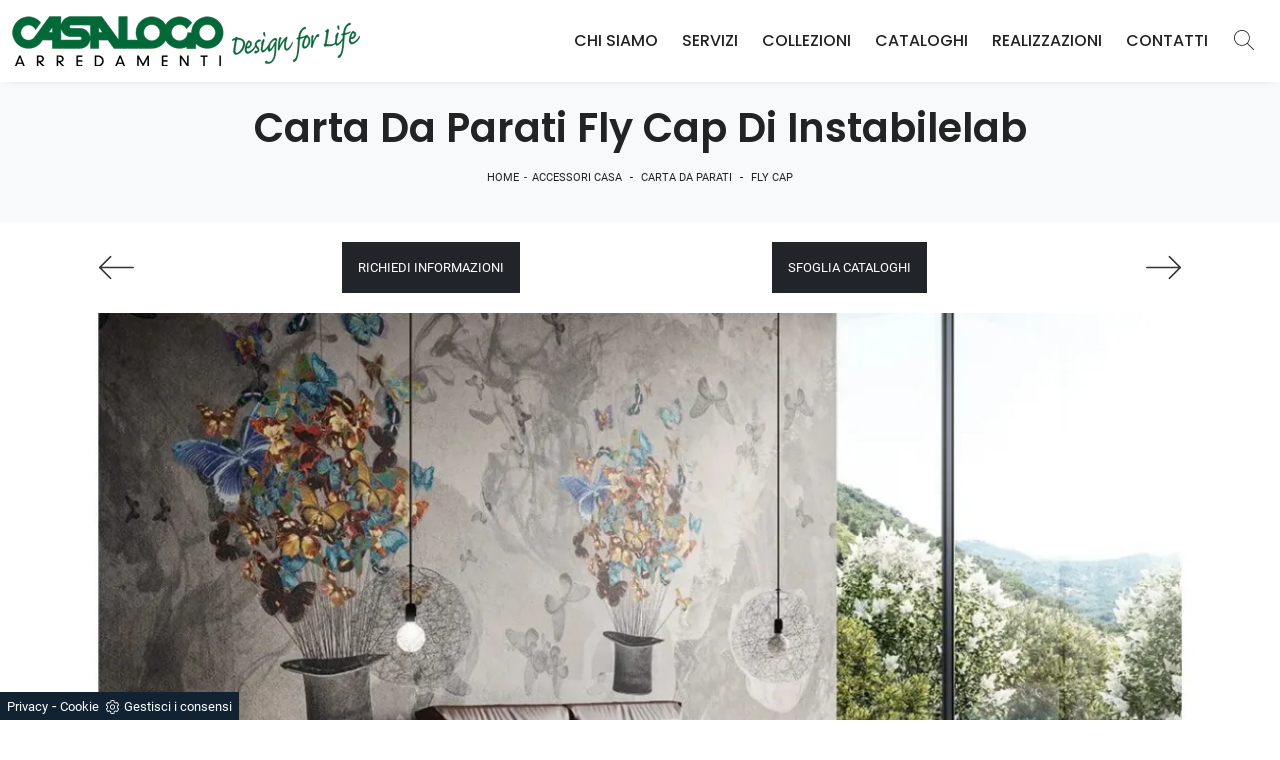

--- FILE ---
content_type: text/html; Charset=UTF-8
request_url: https://www.casalogoarredamenti.it/accessori-casa/carta-da-parati/fly-cap-instabilelab
body_size: 29838
content:
<!doctype HTML>
<html prefix="og: http://ogp.me/ns#" lang="it">
  <head>
    <meta charset="utf-8">
    <title>Carta da parati Fly Cap di Instabilelab</title>
    <script type="application/ld+json">
{
 "@context": "http://schema.org",
 "@type": "BreadcrumbList",
 "itemListElement":
 [
  {
   "@type": "ListItem",
   "position": 1,
   "item":
   {
    "@id": "http://www.casalogoarredamenti.it/accessori-casa",
    "name": "Accessori Casa"
    }
  },
  {
   "@type": "ListItem",
  "position": 2,
  "item":
   {
     "@id": "http://www.casalogoarredamenti.it/accessori-casa/carta-da-parati",
     "name": "Carta da parati"
   }
  },
  {
   "@type": "ListItem",
  "position": 3,
  "item":
   {
     "@id": "http://www.casalogoarredamenti.it/accessori-casa/carta-da-parati/fly-cap-instabilelab",
     "name": "Fly Cap"
   }
  }
 ]
}
</script>
    <meta name="description" content="Clicca e scopri di più su un ricco catalogo di Carta da parati adesiva moderna: il modello Fly Cap di Instabilelab ti attende!">
    <meta name="robots" content="index, follow">
    <meta name="format-detection" content="telephone=no">
    <meta name="viewport" content="width=device-width, initial-scale=1, shrink-to-fit=no">
    <link rel="canonical" href="https://www.casalogoarredamenti.it/accessori-casa/carta-da-parati/fly-cap-instabilelab">
    <meta property="og:title" content="Carta da parati Fly Cap di Instabilelab">
    <meta property="og:type" content="website">
    <meta property="og:url" content="https://www.casalogoarredamenti.it/accessori-casa/carta-da-parati/fly-cap-instabilelab">
    <meta property="og:image" content="https://www.casalogoarredamenti.it/img/1125/accessori-casa-carta-da-parati-fly-cap-instabilelab_Nit_1325537.webp">
    <meta property="og:description" content="Clicca e scopri di più su un ricco catalogo di Carta da parati adesiva moderna: il modello Fly Cap di Instabilelab ti attende!">

    <!-- INIZIO FAVICON E APPICON -->
    <link rel="apple-touch-icon" sizes="57x57" href="/1125/imgs/favicon/apple-icon-57x57.png">
    <link rel="apple-touch-icon" sizes="60x60" href="/1125/imgs/favicon/apple-icon-60x60.png">
    <link rel="apple-touch-icon" sizes="72x72" href="/1125/imgs/favicon/apple-icon-72x72.png">
    <link rel="apple-touch-icon" sizes="76x76" href="/1125/imgs/favicon/apple-icon-76x76.png">
    <link rel="apple-touch-icon" sizes="114x114" href="/1125/imgs/favicon/apple-icon-114x114.png">
    <link rel="apple-touch-icon" sizes="120x120" href="/1125/imgs/favicon/apple-icon-120x120.png">
    <link rel="apple-touch-icon" sizes="144x144" href="/1125/imgs/favicon/apple-icon-144x144.png">
    <link rel="apple-touch-icon" sizes="152x152" href="/1125/imgs/favicon/apple-icon-152x152.png">
    <link rel="apple-touch-icon" sizes="180x180" href="/1125/imgs/favicon/apple-icon-180x180.png">
    <link rel="icon" type="image/png" sizes="192x192"  href="/1125/imgs/favicon/android-icon-192x192.png">
    <link rel="icon" type="image/png" sizes="32x32" href="/1125/imgs/favicon/favicon-32x32.png">
    <link rel="icon" type="image/png" sizes="96x96" href="/1125/imgs/favicon/favicon-96x96.png">
    <link rel="icon" type="image/png" sizes="16x16" href="/1125/imgs/favicon/favicon-16x16.png">
    <link rel="manifest" href="/1125/imgs/favicon/manifest.json">
    <meta name="msapplication-TileColor" content="#ffffff">
    <meta name="msapplication-TileImage" content="/1125/imgs/favicon/ms-icon-144x144.png">
    <meta name="theme-color" content="#ffffff">
    <!-- FINE FAVICON E APPICON -->

    <link rel="stylesheet" href="/@/js-css/css/b5/bootstrap.min.css">
    <link rel="stylesheet" href="/@/js-css/css/swiper.min.css">
    <link rel="preload" as="style" href="/@/js-css/css/b5/bootstrap.min.css">
    <link rel="preload" as="style" href="/@/js-css/css/swiper.min.css">

    <style>@font-face {  font-family: "Poppins";  src: url("/@/fonts/poppins/poppins-light.ttf") format("truetype");  font-style: normal;  font-weight: 300;  font-display: swap;} @font-face {  font-family: "Poppins";  src: url("/@/fonts/poppins/poppins-medium.ttf") format("truetype");  font-style: normal;  font-weight: 500;  font-display: swap;} @font-face {  font-family: "Poppins";  src: url("/@/fonts/poppins/poppins-semibold.ttf") format("truetype");  font-style: normal;  font-weight: 600;  font-display: swap;} @font-face {  font-family: "Roboto";  src: url("/@/fonts/roboto/Roboto-Light.ttf") format("truetype");  font-style: normal;  font-weight: 300;  font-display: swap;} @font-face {  font-family: "Roboto";  src: url("/@/fonts/roboto/Roboto-Regular.ttf") format("truetype");  font-style: normal;  font-weight: 400;  font-display: swap;}  /* html, body { width: 100%; height: 100%; font-family: 'Lato', sans-serif; font-weight: 400; letter-spacing: .25px; font-size: 16px; } */ body {   /*font-size:15px;   line-height:22px;*/   font-weight:400;   color:#232323;   font-family:'Roboto',sans-serif;   padding:0;   margin:0;   -webkit-font-smoothing:antialiased;   -moz-osx-font-smoothing:grayscale;   word-break:break-word } body, html {   -moz-osx-font-smoothing:grayscale } body {   max-width: 1920px;   margin: 0px auto; }  .navbar-light .navbar-toggler {   border: 0;   border-radius: 0; } h1, h2, h3, h4, h5, h6, .h1, .h2, .h3, .h4, .h5, .h6, .alt-font {font-family: 'Poppins', sans-serif; font-weight: 600;} /*h1,h2,h3,h4,h5{    font-family: 'Montserrat', sans-serif;   font-weight: 700; } h1, .h1 {font-size:3.5rem;line-height:3.75rem;} h2, .h2 {font-size:2.25rem;line-height:2.75rem;} h3, .h3 {font-size:2rem;line-height:2.5rem;} h4, .h4 {font-size:1.5rem;line-height:2rem;} h5, .h5 {font-size:1rem;line-height:1.5rem;}*/  @media (min-width: 320px) {     h1, .h1 {font-size:1.75rem!important;line-height:2rem!important;}   h2, .h2 {font-size:1.25rem;line-height:1.5rem;}   h3, .h3 {font-size:1rem;line-height:1.25rem;}   h4, .h4 {font-size:.9rem;line-height:1.1rem;}   h5, .h5 {font-size:.75rem;line-height:1rem;} } /* Medium devices (tablets, 768px and up) The navbar toggle appears at this breakpoint */ @media (min-width: 768px) {     h1, .h1 {font-size:2.25rem!important;line-height:2.5rem!important;}   h2, .h2 {font-size:1.75rem;line-height:2rem;}   h3, .h3 {font-size:1.5rem;line-height:1.75rem;}   h4, .h4 {font-size:1.25rem;line-height:1.5rem;}   h5, .h5 {font-size:1rem;line-height:1.25rem;} } @media (min-width: 992px) {       h1, .h1 {font-size:2.5rem!important;line-height:2.75rem!important;}   h2, .h2 {font-size:2rem;line-height:2.25rem;}   h3, .h3 {font-size:1.75rem;line-height:2rem;}   h4, .h4 {font-size:1.5rem;line-height:1.75rem;}   h5, .h5 {font-size:1rem;line-height:1.25rem;} } /* Large devices (desktops, 992px and up) */ @media (min-width: 1600px) {    h1, .h1 {font-size:2.75rem!important;line-height:3rem!important;}   h2, .h2 {font-size:2rem;line-height:2.25rem;}   h3, .h3 {font-size:1.75rem;line-height:2rem;}   h4, .h4 {font-size:1.5rem;line-height:1.75rem;}   h5, .h5 {font-size:1.25rem;line-height:1.5rem;} } .navbar-brand{padding:0;}  p {   color: #293133;   font-weight: 300; }  @media screen and (min-width: 768px) {   p {     /* font-size: 14px; */   } } p a, a {   color: #000;   text-decoration: none; }  .btn {   border-radius: 0;   border: 0;   font-size: 13px;   text-transform: uppercase; }    .nav-logo img {   max-width: 120px; }  .navbar-nav li {   text-align: center; }  @media screen and (min-width: 768px) {   .navbar-nav li {     text-align: left;   } } .dropdown-item.nav-link.text-small.pb-2.d-block {   padding: 5px 12px; } .navbar-nav li a {   padding: 10px;   border-bottom: 1px solid rgba(0, 0, 0, 0.15);   display: block;   color: #293133;   /*font-size: 13px;*/   text-decoration: none;   text-transform: uppercase; }  @media screen and (min-width: 768px) {   .navbar-nav li a {     padding: 5px;     text-align: left;     border-bottom: 1px solid transparent;   } }  @media screen and (max-width: 768px) {   .navbar-nav li a {     font-weight: 600;     text-align:left;     padding: 0;     border-bottom: 0px solid rgba(0, 0, 0, 0.15);     display: block;     color: #FFF;     text-decoration: none;     text-transform: uppercase;   }   /*.navbar-nav li .dropdown-menu a {   font-weight: 500;   text-align:left;   padding-left:30px; }*/  }  .navbar-nav li.menu_attivo .nav-link, .navbar-nav li .nav-link:hover {   border-bottom: 1px solid #232323; }  .navbar-nav li :hover .nav-link {   color: #232323; } .navbar-nav li .nav-link {   padding: 5px 12px; }  @media screen and (min-width: 768px) {   .navbar-nav li :hover .nav-link {     /*background-color: #222;     color: #fff;*/   } }  .dropdown .dropdown-menu {   display: none; }  .dropdown-toggle::after {   display: none; }  .dropdown:hover .dropdown-menu {   display: block; } .dropdown-menu{ border-radius: 0px; margin-top: -1px; box-shadow: 0 .25rem .25rem rgba(0,0,0,.175) !important;} .navbar-nav .dropdown-menu{  padding: 15px;  }  /* .dropdown-menu { position: absolute !important; top: 90%; padding: 0 0; left: 50%; -webkit-transform: translateX(-50%); transform: translateX(-50%); border-radius: 0; width: 100%; min-width: 220px; border: 0px solid rgba(0, 0, 0, 0.15) !important; }  .dropdown-menu a { padding: 5px 10px !important; display: block; text-align: center !important; border-bottom: 1px solid rgba(0, 0, 0, 0.15) !important; }  .dropdown-menu a:last-child { border-bottom: 0; } */ .navbar-right_tag {   list-style: none;   margin: 0;   padding: 0; } .dropdown-toggle::after {display: none;} .dropdown:hover .dropdown-menu {display: block !important;} .dropdown-menu {border-radius: 0px; margin-top: 0px; min-width:auto;/*box-shadow:0 .25rem .25rem rgba(0,0,0,.175) !important;*/} .dropdown-menu > .container {background: #FFF;} .list-unstyled.bg-white {background: transparent !important;} .list-unstyled {text-align: center;} .nav-item a.h3-menu {font-weight: 700; border-bottom: 1px solid #232323; transition: 0.2s; text-transform: uppercase; width: 100%; height: 100%; padding: 10px; width: 100%; display: flex; justify-content: left;} .list-unstyled h3.h3-menu {margin: 0; font-family: 'Poppins', sans-serif; font-weight: 600; transition: 0.2s; text-transform: none; font-size: 14px; width: 100%; height: 100%; padding: 10px;  text-transform: uppercase; } .nav-item {padding: 0px 8px;} .nav-item:last-child {padding-right: 0px;} .nav-link {color: #FFF; /*font-size: 13px; */} @media screen and (min-width: 768px) {   .navbar-right_tag {     -webkit-box-orient: horizontal;     -webkit-box-direction: normal;     -ms-flex-direction: row;     flex-direction: row;     display: -webkit-inline-box;     display: -ms-inline-flexbox;     display: inline-flex;   } }  .navbar-right_tag li {   display: block;   padding-left: 0;   padding-right: 15px;   position: relative; }  .navbar-right_tag li span {   display: block;   color: #232323;   font-size: 13px;   text-decoration: none; /*  text-transform: uppercase;*/   padding: 10px;   cursor: pointer;   cursor: hand; }  .navbar-right_tag li.dropdown_tag {   border: 1px solid #222;   padding: 10px;   text-align: center;   margin-bottom: 15px; }  @media screen and (min-width: 768px) {   .navbar-right_tag li.dropdown_tag {     padding: 0px;     text-align: left;     margin-bottom: 0;     border: 0;     border-bottom: 1px solid #222;     margin-right: 15px;   } }  .navbar-right_tag li.dropdown_tag:hover {   background-color: #222; }  .navbar-right_tag li.dropdown_tag:hover span {   color: #fff; }  .navbar-right_tag li .dropdown-menu_tag {   position: absolute;   top: 100%;   left: 50%;   -webkit-transform: translateX(-50%);   transform: translateX(-50%);   list-style: none;   margin: 0px;   padding: 0px;   display: none;   z-index: 999;   width: 100%;   min-width: 200px;   border-top: 1px solid #222;   border-right: 1px solid #222;   border-left: 1px solid #222; }  .navbar-right_tag li .dropdown-menu_tag li {   border: 1px solid #222;   margin-right: 0px;   padding-right: 0; }  @media screen and (min-width: 768px) {   .navbar-right_tag li .dropdown-menu_tag li {     border: 0;     border-bottom: 1px solid #222;     margin-right: 0px;     padding-right: 0;   } }  .navbar-right_tag li .dropdown-menu_tag li a {   background-color: #999;   padding: 5px 10px;   text-align: center;   font-size: 14px;   color: #FFF; }  .navbar-right_tag li .dropdown-menu_tag li a.tag_attivo,.navbar-right_tag li .dropdown-menu_tag li a:hover {   color: #fff !important;   background-color: #232323; }  .navbar-right_tag li:hover ul {   display: block; }  .page_nav {   display: -ms-flexbox;   display: -webkit-box;   display: flex;   padding-left: 0;   padding-top: 0px;   margin:0;   list-style: none;   border-radius: .25rem;   -ms-flex-pack: end !important;   -webkit-box-pack: end !important;   justify-content: flex-end !important; }  .page_nav li a {   position: relative;   display: inline-block;   background-color: #fff;   padding: 5px 10px;   text-align: center;   color: #222;   border: 1px solid rgba(0, 0, 0, 0.15);   font-size: 13px;   text-decoration: none;   margin-right: -1px; } .page_nav li{margin-left:5px;} .page_nav li a.pag_attivo {   color: #fff;   background-color: #222;   border-color: #222 !important; }  .tag-dinamico .dropdown-menu_tag {   list-style: none;   -ms-flex-wrap: wrap;   flex-wrap: wrap;   margin: 0;   padding: 0;   -webkit-box-orient: horizontal;   -webkit-box-direction: normal;   -ms-flex-direction: row;   flex-direction: row;   display: -webkit-inline-box;   display: -ms-inline-flexbox;   display: inline-flex;   vertical-align: middle;   -ms-flex-align: center !important;   -webkit-box-align: center !important;   align-items: center !important;   -ms-flex-pack: center !important;   -webkit-box-pack: center !important;   justify-content: center !important;   margin-bottom: 15px;   padding-left: 0 !important;   padding-right: 0 !important;   border: 0;   border-bottom: solid 1px rgba(255, 255, 255, 0.5);   color: #bbbcba; }  .tag-dinamico .dropdown-menu_tag li {   margin-left: 0px;   margin-right: 0px;   margin-bottom: 15px; }  @media screen and (min-width: 768px) {   .tag-dinamico .dropdown-menu_tag li {     margin-left: 15px;     margin-right: 15px;   } }  .tag-dinamico .dropdown-menu_tag li a {   background-color: #232323;   border: 0px;   color: #fff !important;   font-size: 13px;   padding: 10px 10px;   display: block;   font-weight: 600;   text-transform: uppercase;   text-align: center;   text-decoration: none; }  .tag-dinamico .dropdown-menu_tag li a.tag_attivo {   color: #232323;   background-color: #fff; }  .container {   max-width: 1320px; }  .swiper-home {   position: relative;   width: 100%; }  .swiper-home .swiper-slide {   height: calc(100vh - 126px);   max-height: 1080px; }  .swiper-home .swiper-slide figure {   width: 100%;   height: 100%;   position: relative;   overflow: hidden; }  .swiper-home .swiper-slide figure img {   position: absolute;   left: 50%;   top: 50%;   -webkit-transform: translate(-50%, -50%);   transform: translate(-50%, -50%);   width: 100%;   height: 100%;   -o-object-fit: cover;   object-fit: cover; }  .swiper-home .swiper-slide .container {   position: absolute;   left: 50%;   bottom: 100px;   -webkit-transform: translateX(-50%);   transform: translateX(-50%);   color: #fff; }  .swiper-home .swiper-slide .container::after {   position: absolute;   left: 0px;   bottom: 0px;   width: 1px;   height: 100%;   background-color: #fff;   content: ""; }  .swiper-home .swiper-slide .container h1 {   color: #fff;   font-size: 3vw;   text-transform: none;   font-weight: 500;   margin-bottom: 0px;   line-height: 1;   padding: 0px 20px; }  @media screen and (min-width: 768px) {   .swiper-home .swiper-slide .container h1 {     padding: 0px 20px;   } }  @media screen and (min-width: 1600px) {   .swiper-home .swiper-slide .container h1 {     font-size: 50px;     padding: 0px 0px;   } }  .swiper-home .swiper-slide .container p {   color: rgba(255, 255, 255, 0.8);   font-size: 2vw;   padding: 0px 20px; }  @media screen and (min-width: 768px) {   .swiper-home .swiper-slide .container p {     padding: 0px 20px;   } }  @media screen and (min-width: 1600px) {   .swiper-home .swiper-slide .container p {     font-size: 13px;     padding: 0px 0px;   } }  .swiper-home .container-pag {   position: absolute;   width: calc(100% - 95px);   max-width: 1300px;   padding: 0px;   margin: 0px;   z-index: 2;   bottom: 50px;   left: 50%;   -webkit-transform: translateX(-50%);   transform: translateX(-50%); }  .swiper-home .container-pag .swiper-pagination {   bottom: 10%;   height: 10px;   right: 0px;   text-align: right; }  .swiper-home .container-pag .swiper-pagination .swiper-pagination-bullet {   margin: 0px 10px 0px 0px !important;   width: 10px;   height: 10px;   border-radius: 0px;   background: #fff;   opacity: 0.6;   -webkit-transition: all 0.3s ease-in-out;   transition: all 0.3s ease-in-out; }  .swiper-home .container-pag .swiper-pagination .swiper-pagination-bullet-active {   opacity: 1; }  .breadcrumb {   background-color: transparent;   padding: .75rem 1rem;   font-size: 12px;   font-weight:400;   text-align:center; }  @media screen and (min-width: 768px) {   .breadcrumb {     font-size: 11px;   } }  .breadcrumb span {   color: #000; }  .breadcrumb a {   text-transform: uppercase;   text-decoration: none;   padding-left: 5px;   margin-right: 5px;   color: #222; }  .breadcrumb a:hover {   color: #222; }  figure {   position: relative;   display: block;   overflow: hidden;   margin-bottom: 0px; }  figure figcaption {   position: absolute;   width: 100%;   background: transparent;   text-align: center;   top: 50%;   -webkit-transform: translateY(-50%);   transform: translateY(-50%);   text-transform: uppercase;   font-size: 20px;   font-weight: 500;   left: 0px;   bottom: auto;   padding: 0px 50px;   line-height: 4rem;   z-index: 2;   color: #fff; }  @media screen and (min-width: 768px) {   figure figcaption {     font-size: 30px;     padding: 0px 0px;   } }  figure figcaption h6 {   opacity: 0;   -webkit-transition: all 3s ease-out;   transition: all 3s ease-out; }  figure img {   -webkit-transform: scale(1.03);   transform: scale(1.03);   -webkit-transition: all 3s ease-out;   transition: all 3s ease-out; }  figure:hover img {   -webkit-transform: scale(1.1);   transform: scale(1.1); }  figure:hover h6 {   opacity: 1; }  figure:after {   content: "";   position: absolute;   left: 0px;   top: 0px;   width: 100%;   height: 100%;   background: rgba(41, 49, 51, 0.1);   pointer-events: none;   -webkit-transition: all 0.6s ease-in-out;   transition: all 0.6s ease-in-out;   z-index: 0; }  figure:hover:after {   /*background: rgba(41, 49, 51, 0.6);*/   background: rgb(9,24,17);   background: linear-gradient(45deg, rgba(9,24,17,0.5) 0%, rgba(0,105,55,0.6) 100%);  } figure.catalogo:after {   background: none; }  .px-100 {   padding: 0px 15px; }  @media screen and (min-width: 768px) {   .px-100 {     padding: 0px 20px;   } }  @media screen and (min-width: 1600px) {   .px-100 {     padding: 0px 100px;   } }  p {   margin-bottom: 0; }  .container-partner {   overflow: hidden;   position: relative; }  .content-partner {   position: relative; }  .content-partner .swiper-container {   overflow: visible;   width: 100%; }  .content-partner .swiper-container .swiper-slide {   width: 200px !important; }  .apri-menu {   min-height: 110px; }  .apri-menu a {   display: block;   min-width: 60px;   line-height: 90px;   text-align: center; }  .apri-menu img {   text-align: center;   display: inline-block;   vertical-align: middle;   max-height: 85px;   max-width: 90%;   -webkit-filter: grayscale(100%);   filter: grayscale(100%); }  .apri-menu .menu-partner {   position: absolute;   z-index: 14;   background: #f1f2f3;   top: 0;   left: 50%;   -webkit-transform: translate(-50%);   transform: translate(-50%);   display: none;   padding: 10px;   width: 100%; }  .apri-menu .menu-partner li {   list-style: none;   color: rgba(0, 0, 0, 0.5);   -webkit-transition: 0.3s linear;   transition: 0.3s linear;   padding-top: 5px;   padding-bottom: 5px;   border-bottom: solid 1px #eee; }  .apri-menu .menu-partner li a {   line-height: normal;   color: rgba(0, 0, 0, 0.5); }  .apri-menu:hover .menu-partner {   display: block; }  .prec-suc {   /* position: absolute;   top: 50%;   -webkit-transform: translateY(-50%);   transform: translateY(-50%);*/   width: 25px;   /*left: 0px;*/   height: auto; }  @media screen and (min-width: 768px) {   .prec-suc {     width: 35px;     /*left: 35px;*/   } }  .prec-suc.prec-suc1 {   /*left: unset;   right: 0px;*/ }  @media screen and (min-width: 768px) {   .prec-suc.prec-suc1 {     /*right: 35px;*/   } }  /*footer { background: url(/1042/imgs/bg-foot.webp) no-repeat center center; background-size: cover;   } footer .container-fluid { background: rgb(255,255,255); background: linear-gradient(0deg, rgba(255,255,255,0.9) 50%, rgba(255,255,255,1) 100%);  }*/  footer .container-fluid h3 {   font-size: 15px;   text-transform: uppercase;   font-weight: 700;   line-height: 2rem;   color: #FFF;  }  footer .container-fluid p {   font-size: 14px;   line-height: 21px;   font-weight: 400;   color: #757575!important;  }  footer .container-fluid a {   display: block;   text-decoration: none;   color: #FFF;   font-size: 14px;   line-height: 21px;   font-weight: 400; }  footer .container-fluid a:hover {   color: #006937; } .bg-gradient{   background: rgb(235,235,235);   background: linear-gradient(0deg, rgba(235,235,235,1) 0%, rgba(255,255,255,1) 49%, rgba(235,235,235,1) 100%);  } #myForm > *{  font-family:'Poppins',sans-serif;} .form-control {   border: 0;   border-radius: 0;   border-bottom: 1px solid rgba(0, 0, 0, 0.5);   background-color: transparent; }  .form-control:focus {   color: #495057;   background-color: transparent;   border-bottom: 1px solid black;   outline: 0;   -webkit-box-shadow: none;   box-shadow: none; }  .form-control::-webkit-input-placeholder {   /* Chrome/Opera/Safari */   color: rgba(0, 0, 0, 0.5);   text-transform: uppercase;   font-size: 12px; }  .form-control::-moz-placeholder {   /* Firefox 19+ */   color: rgba(0, 0, 0, 0.5);   text-transform: uppercase;   font-size: 12px; }  .form-control :-ms-input-placeholder {   /* IE 10+ */   color: rgba(0, 0, 0, 0.5);   text-transform: uppercase;   font-size: 12px; }  .form-control:-moz-placeholder {   /* Firefox 18- */   color: rgba(0, 0, 0, 0.5);   text-transform: uppercase;   font-size: 14px; }  select.form-control {   color: rgba(0, 0, 0, 0.5);   text-transform: uppercase;   font-size: 12px;   min-height: 38px;   font-family:'Poppins',sans-serif;  } /* Icon 1 */ .animated-icon1, .animated-icon2, .animated-icon3 { width: 30px; height: 20px; position: relative; margin: 0px; -webkit-transform: rotate(0deg);-moz-transform: rotate(0deg);-o-transform: rotate(0deg);transform: rotate(0deg);-webkit-transition: .5s ease-in-out;-moz-transition: .5s ease-in-out;-o-transition: .5s ease-in-out;transition: .5s ease-in-out;cursor: pointer;} .animated-icon1 span, .animated-icon2 span, .animated-icon3 span {display: block;position: absolute;height: 3px;width: 100%;border-radius: 9px;opacity: 1;left: 0;-webkit-transform: rotate(0deg);-moz-transform: rotate(0deg);-o-transform: rotate(0deg);transform: rotate(0deg);-webkit-transition: .25s ease-in-out;-moz-transition: .25s ease-in-out;-o-transition: .25s ease-in-out;transition: .25s ease-in-out;} .animated-icon1 span {background: #293133;} .animated-icon1 span:nth-child(1) {top: 0px;} .animated-icon1 span:nth-child(2) {top: 10px;} .animated-icon1 span:nth-child(3) {top: 20px;} .animated-icon1.open span:nth-child(1) {top: 11px;-webkit-transform: rotate(135deg);-moz-transform: rotate(135deg);-o-transform: rotate(135deg);transform: rotate(135deg);} .animated-icon1.open span:nth-child(2) {opacity: 0;left: -60px;} .animated-icon1.open span:nth-child(3) {top: 11px;-webkit-transform: rotate(-135deg);-moz-transform: rotate(-135deg);-o-transform: rotate(-135deg);transform: rotate(-135deg);}  .go-top {  position: fixed;  right: 10px;  bottom: 10px;  color: #FFF !important;  background-color: #293133;  z-index: 999;  padding: 10px 16px;  display: block;} .go-top:hover {  color: #FFF !important;  background-color: #333!important;   }  /* MODULO PARTNER GRIGLIA */ .line {border: solid 1px #f6f7f8; max-width: 1210px; margin: 0 auto; margin-top: 10px;} .partner{display: block; padding: 0;} .partner li{list-style: none; color: rgba(0,0,0,.5); transition: .3s linear; padding-top: 5px; padding-bottom: 5px; border-bottom: solid 1px #eee;} .partner li:hover{color: rgba(0,0,0,.9);} .partner-row {min-height: 150px;} .max-logo-partner {max-height: 90px;} .menu-partner {position: absolute; z-index: 14; background: #f1f2f3; top: 0; left: -15px; display: none; padding: 10px; width: 120%;} .apri-menu:hover .menu-partner{display: block!important;} .d-none-0 {display: none;} .apri-menu {border: solid 1px #eee; min-height: 110px;}  .apri-menu a{display: block; min-width: 60px; line-height: 90px; text-align: center;} .apri-menu img{text-align: center; display: inline-block !important; vertical-align: middle;} .partner a{line-height: normal;} /* FINE MODULO PARTNER GRIGLIA */   .navbar-expand-xl .navbar-nav .nav-link {   padding-right: .75rem;   padding-left: .75rem; }    /* RICERCA */  /*.cerca_navbar {   margin-top: 0px;  z-index: 100;  width: 855px; }*/ .cerca_navbar .fa-search {  line-height: 0;  padding: 12px 22px;  background-color: #487AAD;  color: #fff;} #search-box {  width: calc(100% - 45px)!important;  text-align: left!important;} #search-box2 {  width: calc(100% - 45px)!important;   text-align: left!important;} .fa-search {background-image: url('/@/js-css/svg/search-w.svg'); background-repeat: no-repeat; background-position: center; background-size: 22px;} .fa-times {background-image: url('/@/js-css/svg/close-w.svg') !important;} .searchResult {top: 100%!important;}  @media(max-width: 991px){   .cerca_navbar {     margin-top: 0px!important;     width: 100%;   }   .dropdown-item.nav-link.text-small.pb-2.d-block {     padding: 5px 10px;   }   } @media(max-width: 767px){   .swiper-home .swiper-slide {     height: calc(60vh - 126px);   }   .swiper-home .swiper-slide figure:after {     background: rgba(41, 49, 51, 0.6);   }   .swiper-home .swiper-slide h5{     display:none;   }     .breadcrumb a{font-size:11px;}  }  .nav-link svg {width: 18px; height: 18px;}  .ricerchina {margin-top: -4px;} .risultatiDestra li a p { font-size: .9rem!important; font-style: normal!important; padding: .5rem .25rem!important;} .risultatiSinistra li a { font-size: 1rem!important; } .bg-gradient-2{   /* background: rgb(255,255,255);   background: linear-gradient(0deg, rgba(255,255,255,1) 0%, #e3f9ff 100%); */   background: rgb(0,0,0);   background: linear-gradient(180deg, rgba(0,0,0,1) 0%, rgba(0,105,55,1) 100%);  }   ::-webkit-scrollbar-thumb:hover {   background: rgba(0,0,0,0.8)!important;  }  .hs-nav {box-shadow: 0 0 10px -8px #333; transition: top 0.3s; }   #navbarNavDropdown {width: 100%; align-items: flex-end; padding: 0px;} nav.navbar {transition: 0.4s; flex-direction: column; width: 100%; height: auto; overflow: visible; background: rgb(255, 255, 255);} nav.navbar.is-home {background: radial-gradient(944.96px at 0% 100%, #ededed 0%, #f2f2f2 100%);} nav.navbar.is-top {background: transparent !important; top: 30px;} nav.navbar.is-home.bg {background: radial-gradient(944.96px at 0% 100%, #ededed 0%, #f2f2f2 100%);} nav.navbar .container {margin-top: auto;} nav.navbar.is-home.headroom--unpinned {background: radial-gradient(944.96px at 0% 100%, #ededed 0%, #f2f2f2 100%); transform: translateY(-100%); transition: 0.4s;} nav.navbar.headroom--unpinned {transform: translateY(-100%); transition: 0.4s;} .headroom--pinned { background-color: rgba(11,54,156,1); transition: 0.4s;} .navbar-brand {margin: 0;} .navbar-nav { justify-content: left; /*width: 100%; */margin: 0px 0 0 0;} .navbar-nav .nav-item {width: auto; height: auto; padding: 0; text-align: left;} .navbar-nav .nav-link {position: relative; transition: 0.9s; /*Font-size: 15px; font-weight: normal; */height: 100%; width: 100%; padding: 15px 0; text-transform: uppercase;} .navbar-nav .nav-link:hover {color: #006937 !important;} /*.navbar-nav .nav-link.active:after {content: ""; display: block; width: 6px; height: 6px; position: absolute; bottom: -3px; left: 50%; margin-left: -3px; background: #fff; transform: rotate(45deg);}*/ .navbar-expand-lg .navbar-nav .nav-link {padding: 15px 12px; color:#232323;} .dropdown-menu {transition: 0.2s; width: 100%; height: 0; border: 0;} .dropdown:hover .dropdown-menu {height: auto; width: auto;} /*.navbar-expand-lg .navbar-nav .dropdown-menu {background: transparent; width: 100%;left: 0; position: absolute; right: 0; top: auto; } */ a.nav-link.nav-link2.text-small.pb-2.mb-1.d-block.nav-heading {font-weight: bold; border-bottom: 2px solid gray;} .head__inside--right {display: flex; align-items: center;} .head__inside--right a {text-transform: uppercase; color: #b9b9b9; transition: 0.3s ease; font-size: 14px; margin-right: 20px; display: flex; align-content: center; align-items: center;} .head__inside--right a:hover {color: #666;} .search:hover .addsearch {width: auto; opacity: 1;} .addsearch:hover,.addsearch:focus {width: auto; opacity: 1;} .addsearch:hover,.addsearch:focus {width: auto; opacity: 1;} .addsearch {cursor: auto; border: none; background: none; border-bottom: 1px solid #59baaf; color: white; width: 0; opacity: 0; transition: 0.3s ease;} .mega-mob .nav-item {height: auto;} .mega-mob .h3-menu {color: #232323;} .mega-mob .nav-item a:hover {background: none; color: #666;} a.dropdown-item.nav-link.text-small.pb-2.mb-1.d-block { text-align: left; padding: 4px 10px;} .dropdown-menu .nav-link {color: #232323 !important;} .dropdown-item {transition: 0.2s; width: 100%; text-align: center; text-transform: uppercase; font-size: 14px; font-weight: 400; color: #333333;} .dropdown-item:hover {color: #006937 !important; background: transparent !important;}   .show-mobile {   display: none; }    @media (max-width: 991px) {   .page-backdrop {     position: fixed;     top: 0;     left: -100%;     width: 100%;     background: #f2f2f2;     bottom: 0;     background: radial-gradient(854.92px at 0% 100%, #333 0%, #2b2b2b 100%);     opacity: 0;     z-index: 1019;     transition: all 0.4s;   }   .page-backdrop.active {     left: 0;     opacity: 0.8;   }   .expand-menu,.expand-menu-1,.expand-menu-2,.lingue {     color: #FFF;     background: transparent!important;     position: absolute;     right: 0;     height: 40px;     top: 5px;     font-size: 22px;     z-index: 10;     width: 40px;     display: block;     line-height: 1;     background: #ddd;     text-align: center;     border: 0;     outline: none;     cursor: pointer;   }   .expand-menu:after,.expand-menu-1:after,.expand-menu-2:after,.lingue:after {     content: "+";   }   .expand-menu.active:after,.expand-menu-1.active:after,.expand-menu-2.active:after,.lingue.active:after {     content: "-";   }   .dropdown:hover .dropdown-menu {     display: none !important;   }   .dropdown .dropdown-menu.active {     display: block !important;   }   a.nav-link.nav-link2.text-small.pb-2.mb-1.d-block.nav-heading {     text-transform: uppercase;   }   a.dropdown-item.nav-link.text-small.pb-2.mb-1.d-block {     text-transform: none;     padding: 5px 10px;   }   .list-unstyled.bg-white {     background: transparent !important;   }   .navbar-light .navbar-brand img {     /* margin-left: 15px;     width: auto;     height: 40px;*/   }   .dropdown-menu .list-unstyled .nav-item:first-child {     border: 0;   }   .dropdown-menu {     height: auto;   }   .dropdown-menu .mega-mob {     padding: 0;     max-width: 100%;     width: 100%;     min-width: 100%;   }   .dropdown-menu > .container {     background: transparent;   }   .navbar-nav .nav-link.active:after {     display: none;   }   .nav-item a.h3-menu {     justify-content: flex-start;     color:#FFF!important;     border-bottom: 2px solid #FFF;   }   .show-mobile {     display: block;   }   .dropdown {     position: relative;   }   .navbar-nav .nav-link {     font-weight: 600;     padding: 8px 15px;     color:#FFF!important;   }   .dropdown-menu .nav-link {     color: #fff !important;   }   .navbar-light .navbar-toggler-icon {     filter: invert(1);   }   .dropdown-item {     color:#FFF;     font-size: 14px;     font-weight: 600;     text-align: left;     text-transform: none;   } }  @media(max-width: 991px) {   .mobile__nav_btm {     display: flex;   }   .mobile__nav_btm a {     width: 50%;     height: 45px;     text-transform: uppercase;     color: white;     display: flex;     align-items: center;     justify-content: center;     font-size: 14px;   }   #navbarNavDropdown {     padding:5% 0;     display: block !important;     position: fixed;     top: 0;     left: -320px;     height: 100vh;     width: 310px;     background: #262626;     bottom: 0;     overflow-y: auto;     -webkit-transition: left 0.3s;     -moz-transition: left 0.3s;     -o-transition: left 0.3s;     transition: left 0.3s;     z-index: 1020;   }   #navbarNavDropdown.active {     left: 0;   }   nav.navbar {     height: 64px;     padding-top: 7px !important;     padding-bottom: 7px !important;   }   .navbar-light .navbar-toggler {     margin-top: 5px;   }   nav.navbar .container {     width: 100%;     margin: 0;     max-width: 100%;   }   nav.navbar.headroom--unpinned {     height: 71px;     padding-top: 0px !important;   }   .navbar-light .navbar-toggler {     position: absolute;     right: 7px;     top: 14px;     z-index:1030;   }   .head__inside {     display: none;   }   .navbar-nav .nav-item {     height: auto;     text-align: left;     border-bottom: 1px solid #ddd;     position:relative;   }   .navbar-right_tag li.dropdown_tag{padding: 0;}   .navbar-right_tag .dropdown_tag span {     padding: 10px 6px;     display: block;     font-size: 14px;     font-weight: 600;     font-family: 'Poppins', sans-serif;    }   .navbar-right_tag .dropdown_tag {     margin: 0;     padding: 0;   }   .mega-mob .h3-menu {     color: #FFF;   }   /*.dropdown-item {   color: #FFF!important;   font-size: 14px!important;   font-weight: 600!important;   text-align: left!important;   text-transform: none!important;   border: 0px!important; }*/   .navbar-expand-lg .navbar-nav .dropdown-menu {     transform: none;     position: relative;     width: 100%;     background: transparent;   } }  .megamenu .drop-1 {border: none; width: 100vw; left: 0; right: 0; top: auto;} .megamenu {font-family: 'Poppins', sans-serif; position: static;}  .navbar-toggler:focus {    text-decoration: none;    outline: 0 !important;    box-shadow: none;} @media (max-width: 767px) {     .navbar-brand img{ width: 250px; height:auto; }   .parallax{background-attachment: scroll!important;background-size: auto 100% !important;} } @media (max-width: 540px) {     .navbar-brand img{ width: 190px; height:auto; }   nav.navbar {     height: 62px!important;     padding-top: 5px !important;     padding-bottom: 5px !important;   }   .navbar-light .navbar-toggler {     position: absolute;     right: 7px;     top: 10px;     z-index: 1030;   } } @media(max-width: 365px) {   #navbarNavDropdown {     width: 250px;   } }     </style> 
    <style></style>
    <style>/*.cercaMenu svg { width: 20px; height: 20px; fill: #333; }.cercaMenu {padding-right: 9px; cursor: pointer; background: none; border: none;}.cercaMenu:focus {outline: none;}.cerca_navbar {padding-bottom: 10px; text-align: left; margin: 0px auto; position: relative; }#search-box {width: calc(100% - 45px)!important; border-radius: 0 !important;}.cerca_navbar .fa-search {line-height: 0;padding: 12px 22px;background-color: #006937;color: #fff;border-top-right-radius: 22px;border-bottom-right-radius: 22px;}.searchResult {top: calc(100% - .75rem)!important; left: .75rem!important; right: 3.55rem!important;}@media(max-width: 991px){  #search-box {width: calc(100% - 45px)!important;}  .cercaMenu {margin-top: -3px;}}.fa-search { background-image: url('/@/js-css/svg/search-w.svg'); background-repeat: no-repeat; background-position: center; background-size: 22px;}.fa-times { background-image: url('/@/js-css/svg/close-w.svg') !important; }.risultatiDestra li{width: 33.33333333%!important; max-width: 33.33333333%!important;}*/.cercaMenu svg {width: 20px; height: 20px; fill: #232323; margin-top: 0px;}.cercaMenu { padding:14px; cursor: pointer; background: none; border: none;}.cercaMenu:focus {outline: none;}.cerca_navbar {padding-bottom: 10px; text-align: left; margin: 0px auto; position: relative; }#search-box {width: calc(100% - 45px)!important;}.cerca_navbar .fa-search {line-height: 0;padding: 12px 22px;background-color: #006937;color: #fff;border-top-right-radius: 22px;border-bottom-right-radius: 22px;}.searchResult {top: calc(100% - .75rem)!important; left: .75rem!important; right: 3.55rem!important;}@media(max-width: 991px){#search-box {width: calc(100% - 45px)!important;}.searchResult2{left:0!important;right:0!important;}}@media(min-width: 1600px){.risultatiDestra li {width: 33.3333%!important;max-width: 33.3333%!important;}}.risultatiSinistra li a{padding: 1rem 2rem 1rem 0.5rem!important;text-align:left!important;}.risultatiDestra li a p {padding: .5rem .5rem !important;}/*#navbarNavDropdown.show {left: 0;}*/.animated-icon1.open span {background: #FFF;}.nav-link{ font-family: 'Poppins', sans-serif; }.navbar-nav li a{font-family: 'Poppins', sans-serif;}.fa-search { background-image: url('/@/js-css/svg/search-w.svg'); background-repeat: no-repeat; background-position: center; background-size: 22px;}.fa-times { background-image: url('/@/js-css/svg/close-w.svg') !important; }/* Inizio CSS Footer */.go-top {background: rgb(238,238,238); bottom: 20px; right: 20px; display: none; position: fixed;padding: 10px 12px;text-align: center; border-radius: 5px; z-index: 100;}.go-top:hover{background-color:#75787e!important;}.go-top svg {width: 20px; margin-top: -5px; height: 20px; transition: all .8s linear; fill: #75787e;}.go-top:hover svg {fill: #FFF;}.pos-whatsapp a{ fill: #fff !important; border-radius: 5px; background-color: #0ecc0e; width: 44px; height: 44px; line-height: 38px; text-align: center;}.pos-whatsapp{z-index: 12; position: fixed; bottom: 20px; left: 20px;}.pos-whatsapp a:hover{fill: #121212 !important; }/*footer.bg-dark > * { fill:#FFF;} Fine CSS Footer*/.credit img{height:22px;padding-bottom:2px;}.credit p{color:black!important;display:inline;font-size:14px;}.credit{color:black!important;margin:auto;display:block;}.grecaptcha-badge {display: none!important;}.smallTerms {font-size: 13px!important;}</style>

  <script src="/@/essentials/gtm-library.js"></script>
<script src="/@/essentials/essential.js"></script>
<script src="/@/essentials/facebookv1.js"></script>

<!-- script head -->
<script>
function okEssentialGTM() {
  const gAdsContainer = '##_gtm_container##',
        gAdsInitUrl = '##_gtm_init_config_url##',
        gAdsEveryPageContainer = '',
        gAdsTksPageContainer = '';

  if (gAdsContainer && gAdsInitUrl) {
//    gtmInit(gAdsInitUrl, gAdsContainer);
    gtmEveryPageContainer && gtmEveryPage(gAdsEveryPageContainer);
    gtmTksPageContainer && gtmThankTouPage(gAdsTksPageContainer);
  }
}

function okEssentialFb() {
  const fbPixelCode = '',
        fbPixelUrl = '';

  if (fbPixelCode && fbPixelUrl) {
    pixel(fbPixelCode, fbPixelUrl);
  }

}

function allowADV() {}

function allowConfort() {}

function allowAnal() {
  okEssentialGTM();
  okEssentialFb();
}

window.addEventListener('DOMContentLoaded', function () {
  const cookiePrelude = getCookie("CookieConsent"),
    ifAdv = cookiePrelude ? cookiePrelude.includes("adv") : true,
    ifConfort = cookiePrelude ? cookiePrelude.includes("confort") : true,
    ifAnal = cookiePrelude ? cookiePrelude.includes("performance") : true;

  !ifAdv && allowADV();
  !ifConfort && allowConfort();
  !ifAnal && allowAnal();

  // overlay on contact form submit
  holdOnOnSubmit();
})
</script>
<!-- fine script head -->
</head>	
  <body id="back-top">
    <script src="/@/js-css/js/swiper.min.js"></script>
    <script>
      function feedInstagram(){};      
    </script>

    <header class="hs-nav sticky-top bg-white px-0">
      <nav class="navbar navbar-expand-lg navbar-light py-2">
        <button class="navbar-toggler first-button" type="button" data-bs-toggle="collapse" data-bs-target="#navbarNavDropdown" aria-controls="navbarNavDropdown" aria-expanded="false" aria-label="Toggle navigation">            
          <div class="animated-icon1"><span></span><span></span><span></span></div>
        </button>
        <div class="container">
          <a class="navbar-brand py-0 py-lg-2 logo_brand" href="/"><img src="/1125/imgs/logo.webp" width="348" height="50" alt="Carta da parati Fly Cap di Instabilelab"></a>
          <button name="Cerca" class="cercaMenu d-inline-block d-lg-none ms-auto me-3 pe-5" data-bs-toggle="collapse" data-bs-target="#ricerchina2" aria-expanded="false" aria-controls="ricerchina2">
            <svg version="1.1" id="Layer_1" xmlns="http://www.w3.org/2000/svg" xmlns:xlink="http://www.w3.org/1999/xlink" x="0px" y="0px" width="20" height="20"
                 viewBox="0 0 512 512" style="enable-background:new 0 0 512 512;" xml:space="preserve">
              <g>
                <g>
                  <path d="M508.875,493.792L353.089,338.005c32.358-35.927,52.245-83.296,52.245-135.339C405.333,90.917,314.417,0,202.667,0
                           S0,90.917,0,202.667s90.917,202.667,202.667,202.667c52.043,0,99.411-19.887,135.339-52.245l155.786,155.786
                           c2.083,2.083,4.813,3.125,7.542,3.125c2.729,0,5.458-1.042,7.542-3.125C513.042,504.708,513.042,497.958,508.875,493.792z
                           M202.667,384c-99.979,0-181.333-81.344-181.333-181.333S102.688,21.333,202.667,21.333S384,102.677,384,202.667
                           S302.646,384,202.667,384z"/>
                </g>
              </g>
            </svg>
          </button>

          <div class="collapse navbar-collapse justify-content-end align-self-center" id="navbarNavDropdown" data-visible="false">
            <div class="justify-content-end">
              <ul class="navbar-nav position-static">
                <li class="nav-item dropdown">
                        <a class="nav-link dropdown-toggle" href="/azienda" title="Chi siamo"  id="navbarDropdownMenuLink" aria-haspopup="true" aria-expanded="false">Chi Siamo</a>
<button class="expand-menu-1 show-mobile" data-visible="false"></button>
    <div class="dropdown-menu" aria-labelledby="chisiamo">
        <a class="dropdown-item" href="/cataloghi" title="I nostri cataloghi">Cataloghi</a>
        <a class="dropdown-item" href="/#partner" title="I nostri Marchi">I nostri Partner</a>
    </div>
</li>
                  <li class="nav-item">
                    <a class="nav-link pagina-azienda" href="/azienda/servizi" title="I nostri Servizi">Servizi</a>
                  </li>
                <li class="nav-item dropdown drop1 megamenu" onclick="void(0);">
                  <a id="megamneu" class="nav-link pagina-collezioni" href="#" title="Le Nostre Collezioni">Collezioni</a>
                  <button class="expand-menu show-mobile" data-visible="false"></button>
                  <div aria-labelledby="megamneu" class="dropdown-menu drop-1 border-0 p-0 m-0" style="background: transparent;box-shadow: none!important;">
  <div class="container px-0">
    <div class="row bg-col-tras-wi rounded-0 m-0" style="width: 100%; box-shadow: 0 .25rem .25rem rgba(0,0,0,.175) !important;">
      <a class="giro1 d-none"></a>
<div class="col py-3 mega-mob">
  <ul class="list-unstyled bg-white">
    <a class="giro_giostra9 STILI DI CUCINE"></a>
    <li class="nav-item ">
      <h3 style="" class="h3-menu color-black">STILI DI CUCINE</h3> 
      <li class="nav-item ">
  <a class="dropdown-item nav-link text-small pb-2 d-block " rel="nofollow" href="/cucine/cucine-design" title="Cucine Design">
    Cucine Design
  </a>
</li><li class="nav-item ">
  <a class="dropdown-item nav-link text-small pb-2 d-block " rel="nofollow" href="/cucine/cucine-moderne" title="Cucine Moderne">
    Cucine Moderne
  </a>
</li><li class="nav-item ">
  <a class="dropdown-item nav-link text-small pb-2 d-block " rel="nofollow" href="/cucine/cucine-classiche" title="Cucine Classiche">
    Cucine Classiche
  </a>
</li>
    </li>
  </ul>
</div>

  <script>
    var loader1001 = setInterval(function () {
	  if (document.readyState !== "complete") return;
	  clearInterval(loader1001);
      
      var rub1 = '<a class="h3-menu color-black " href="/cucine" title="Cucine">Cucine</a>';
      console.log('.giro1');
      for(var i=0; i<document.querySelectorAll('.giro1').length; i++){
        if ( 1 === 1 ){
          var oldInner1 = document.querySelectorAll('.giro_giostra9');
          [].slice.call( oldInner1 ).forEach(function ( div ){
            div.innerHTML = rub1;
            
          });
        }if ( 1 === 2 ){
          var oldInner1 = document.querySelectorAll('.giro_giostra13');
          [].slice.call( oldInner1 ).forEach(function ( div ){
            div.innerHTML = rub2;
            
          });
        }if ( 1 === 3 ){
          var oldInner1 = document.querySelectorAll('.giro_giostra16');
          [].slice.call( oldInner1 ).forEach(function ( div ){
            div.innerHTML = rub3;
            
          });
        }if ( 1 === 4 ){
          var oldInner1 = document.querySelectorAll('.giro_giostra23.Ufficio');
          var rub4 = '<a class="h3-menu color-black " href="/cucine" title="Arredo Ufficio">Arredo Ufficio</a>';
          [].slice.call( oldInner1 ).forEach(function ( div ){
            div.innerHTML = rub4;
            
          });
        }
      }
      
    }, 300);
  </script>
<a class="giro2 d-none"></a>
<div class="col py-3 mega-mob">
  <ul class="list-unstyled bg-white">
    <a class="giro_giostra13 ZONA GIORNO"></a>
    <li class="nav-item ">
      <h3 style="" class="h3-menu color-black">ZONA GIORNO</h3> 
      <li class="nav-item ">
  <a class="dropdown-item nav-link text-small pb-2 d-block "  href="/arredamento-casa/librerie" title="Librerie">
    Librerie
  </a>
</li><li class="nav-item ">
  <a class="dropdown-item nav-link text-small pb-2 d-block "  href="/accessori-casa/illuminazione" title="Illuminazione">
    Illuminazione
  </a>
</li><li class="nav-item ">
  <a class="dropdown-item nav-link text-small pb-2 d-block "  href="/arredamento-casa/pareti-attrezzate" title="Pareti Attrezzate">
    Pareti Attrezzate
  </a>
</li><li class="nav-item ">
  <a class="dropdown-item nav-link text-small pb-2 d-block "  href="/arredamento-casa/madie" title="Madie">
    Madie
  </a>
</li><li class="nav-item ">
  <a class="dropdown-item nav-link text-small pb-2 d-block "  href="/arredamento-casa/salotti" title="Salotti">
    Salotti
  </a>
</li><li class="nav-item ">
  <a class="dropdown-item nav-link text-small pb-2 d-block "  href="/arredamento-casa/pensili" title="Mobili sospesi">
    Mobili sospesi
  </a>
</li><li class="nav-item ">
  <a class="dropdown-item nav-link text-small pb-2 d-block "  href="/arredamento-casa/mobili-porta-tv" title="Mobili Porta Tv">
    Mobili Porta Tv
  </a>
</li><li class="nav-item ">
  <a class="dropdown-item nav-link text-small pb-2 d-block "  href="/arredamento-casa/mobili-ingresso" title="Mobili ingresso">
    Mobili ingresso
  </a>
</li><li class="nav-item ">
  <a class="dropdown-item nav-link text-small pb-2 d-block attiva_s"  href="/arredamento-casa/tavoli" title="Tavoli">
    Tavoli
  </a>
</li><li class="nav-item ">
  <a class="dropdown-item nav-link text-small pb-2 d-block "  href="/arredamento-casa/sedie" title="Sedie">
    Sedie
  </a>
</li><li class="nav-item ">
  <a class="dropdown-item nav-link text-small pb-2 d-block "  href="/arredamento-casa/arredo-bagno" title="Arredo Bagno">
    Arredo Bagno
  </a>
</li>
    </li>
  </ul>
</div><div class="col py-3 mega-mob">
  <ul class="list-unstyled bg-white">
    <a class="giro_giostra13 ZONA NOTTE"></a>
    <li class="nav-item ">
      <h3 style="" class="h3-menu color-black">ZONA NOTTE</h3> 
      <li class="nav-item ">
  <a class="dropdown-item nav-link text-small pb-2 d-block "  href="/arredamento-casa/letti" title="Letti">
    Letti
  </a>
</li><li class="nav-item ">
  <a class="dropdown-item nav-link text-small pb-2 d-block "  href="/arredamento-casa/comodini" title="Comodini">
    Comodini
  </a>
</li><li class="nav-item ">
  <a class="dropdown-item nav-link text-small pb-2 d-block "  href="/arredamento-casa/armadi" title="Armadi">
    Armadi
  </a>
</li><li class="nav-item ">
  <a class="dropdown-item nav-link text-small pb-2 d-block "  href="/arredamento-casa/camerette" title="Camerette">
    Camerette
  </a>
</li>
    </li>
  </ul>
</div>

  <script>
    var loader1002 = setInterval(function () {
	  if (document.readyState !== "complete") return;
	  clearInterval(loader1002);
      
      var rub2 = '<a class="h3-menu color-black attiva_r" href="/arredamento-casa" title="Arredamento Casa">Arredamento Casa</a>';
      console.log('.giro2');
      for(var i=0; i<document.querySelectorAll('.giro2').length; i++){
        if ( 2 === 1 ){
          var oldInner2 = document.querySelectorAll('.giro_giostra9');
          [].slice.call( oldInner2 ).forEach(function ( div ){
            div.innerHTML = rub1;
            
          });
        }if ( 2 === 2 ){
          var oldInner2 = document.querySelectorAll('.giro_giostra13');
          [].slice.call( oldInner2 ).forEach(function ( div ){
            div.innerHTML = rub2;
            
          });
        }if ( 2 === 3 ){
          var oldInner2 = document.querySelectorAll('.giro_giostra16');
          [].slice.call( oldInner2 ).forEach(function ( div ){
            div.innerHTML = rub3;
            
          });
        }if ( 2 === 4 ){
          var oldInner2 = document.querySelectorAll('.giro_giostra23.Ufficio');
          var rub4 = '<a class="h3-menu color-black attiva_r" href="/arredamento-casa" title="Arredo Ufficio">Arredo Ufficio</a>';
          [].slice.call( oldInner2 ).forEach(function ( div ){
            div.innerHTML = rub4;
            
          });
        }
      }
      
    }, 300);
  </script>
<a class="giro3 d-none"></a>
<div class="col py-3 mega-mob">
  <ul class="list-unstyled bg-white">
    <a class="giro_giostra16 Accessori"></a>
    <li class="nav-item ">
      <h3 style="" class="h3-menu color-black">Accessori</h3> 
      <li class="nav-item ">
  <a class="dropdown-item nav-link text-small pb-2 d-block " rel="nofollow" href="/accessori-casa/complementi" title="Complementi">
    Complementi
  </a>
</li><li class="nav-item ">
  <a class="dropdown-item nav-link text-small pb-2 d-block " rel="nofollow" href="/accessori-casa/carta-da-parati" title="Carta da parati">
    Carta da parati
  </a>
</li>
    </li>
  </ul>
</div>

  <script>
    var loader1003 = setInterval(function () {
	  if (document.readyState !== "complete") return;
	  clearInterval(loader1003);
      
      var rub3 = '<a class="h3-menu color-black " href="/accessori-casa" title="Accessori Casa">Accessori Casa</a>';
      console.log('.giro3');
      for(var i=0; i<document.querySelectorAll('.giro3').length; i++){
        if ( 3 === 1 ){
          var oldInner3 = document.querySelectorAll('.giro_giostra9');
          [].slice.call( oldInner3 ).forEach(function ( div ){
            div.innerHTML = rub1;
            
          });
        }if ( 3 === 2 ){
          var oldInner3 = document.querySelectorAll('.giro_giostra13');
          [].slice.call( oldInner3 ).forEach(function ( div ){
            div.innerHTML = rub2;
            
          });
        }if ( 3 === 3 ){
          var oldInner3 = document.querySelectorAll('.giro_giostra16');
          [].slice.call( oldInner3 ).forEach(function ( div ){
            div.innerHTML = rub3;
            
          });
        }if ( 3 === 4 ){
          var oldInner3 = document.querySelectorAll('.giro_giostra23.Ufficio');
          var rub4 = '<a class="h3-menu color-black " href="/accessori-casa" title="Arredo Ufficio">Arredo Ufficio</a>';
          [].slice.call( oldInner3 ).forEach(function ( div ){
            div.innerHTML = rub4;
            
          });
        }
      }
      
    }, 300);
  </script>
<a class="giro4 d-none"></a>
<div class="col py-3 mega-mob">
  <ul class="list-unstyled bg-white">
    <a class="giro_giostra23 Ufficio"></a>
    <li class="nav-item ">
      <h3 style="" class="h3-menu color-black">Ufficio</h3> 
      <li class="nav-item ">
  <a class="dropdown-item nav-link text-small pb-2 d-block " rel="nofollow" href="/ufficio-giardino/arredo-ufficio" title="Arredo Ufficio">
    Arredo Ufficio
  </a>
</li>
    </li>
  </ul>
</div>

  <script>
    var loader1004 = setInterval(function () {
	  if (document.readyState !== "complete") return;
	  clearInterval(loader1004);
      
      var rub4 = '<a class="h3-menu color-black " href="/ufficio-giardino" title="Ufficio e giardino">Ufficio e giardino</a>';
      console.log('.giro4');
      for(var i=0; i<document.querySelectorAll('.giro4').length; i++){
        if ( 4 === 1 ){
          var oldInner4 = document.querySelectorAll('.giro_giostra9');
          [].slice.call( oldInner4 ).forEach(function ( div ){
            div.innerHTML = rub1;
            
          });
        }if ( 4 === 2 ){
          var oldInner4 = document.querySelectorAll('.giro_giostra13');
          [].slice.call( oldInner4 ).forEach(function ( div ){
            div.innerHTML = rub2;
            
          });
        }if ( 4 === 3 ){
          var oldInner4 = document.querySelectorAll('.giro_giostra16');
          [].slice.call( oldInner4 ).forEach(function ( div ){
            div.innerHTML = rub3;
            
          });
        }if ( 4 === 4 ){
          var oldInner4 = document.querySelectorAll('.giro_giostra23.Ufficio');
          var rub4 = '<a class="h3-menu color-black " href="/ufficio-giardino" title="Arredo Ufficio">Arredo Ufficio</a>';
          [].slice.call( oldInner4 ).forEach(function ( div ){
            div.innerHTML = rub4;
            
          });
        }
      }
      
    }, 300);
  </script>

    </div>
  </div>
</div>
                </li>
                <li class="nav-item dropdown">
  <a href="/cataloghi" title="I nostri Cataloghi" class="nav-link">Cataloghi</a>
</li>
<li class="nav-item dropdown">
  <a href="/azienda/realizzazioni" title="Le nostre Realizzazioni" class="nav-link">Realizzazioni</a>
</li>
<!--<li class="nav-item dropdown">
  <a href="/azienda/promozioni" title="I nostri Promozioni" class="nav-link dropdown-toggle" id="navbarDropdownMenuLink" aria-haspopup="true" aria-expanded="false">Promozioni</a>
</li>-->
<li class="nav-item dropdown">
  <a href="/azienda/contatti" title="Contatti" class="nav-link dropdown-toggle" id="navbarDropdownMenuLink" aria-haspopup="true" aria-expanded="false">Contatti</a>
</li>
                <li class="nav-item">
                  <button name="Cerca" class="cercaMenu d-none d-lg-inline-block" data-bs-toggle="collapse" data-bs-target="#ricerchina" aria-expanded="false" aria-controls="ricerchina">
                    <svg version="1.1" id="Layer_1" xmlns="http://www.w3.org/2000/svg" xmlns:xlink="http://www.w3.org/1999/xlink" x="0px" y="0px"
                         viewBox="0 0 512 512" style="enable-background:new 0 0 512 512;" xml:space="preserve">
                      <g>
                        <g>
                          <path d="M508.875,493.792L353.089,338.005c32.358-35.927,52.245-83.296,52.245-135.339C405.333,90.917,314.417,0,202.667,0
                                   S0,90.917,0,202.667s90.917,202.667,202.667,202.667c52.043,0,99.411-19.887,135.339-52.245l155.786,155.786
                                   c2.083,2.083,4.813,3.125,7.542,3.125c2.729,0,5.458-1.042,7.542-3.125C513.042,504.708,513.042,497.958,508.875,493.792z
                                   M202.667,384c-99.979,0-181.333-81.344-181.333-181.333S102.688,21.333,202.667,21.333S384,102.677,384,202.667
                                   S302.646,384,202.667,384z"/>
                        </g>
                      </g>
                    </svg>
                  </button>
                </li>
              </ul>

            </div>
          </div>
          <div class="page-backdrop"></div>
        </div>
      </nav>

      <div id="ricerchina" class="container collapse">
        <div class="row"><style>
.searchResult::-webkit-scrollbar{width:5px}.searchResult::-webkit-scrollbar-track{box-shadow:inset 0 0 5px grey;border-radius:10px}.searchResult::-webkit-scrollbar-thumb{background:#999;border-radius:10px}.searchResult::-webkit-scrollbar-thumb:hover{background:#333}#search-box{width:calc(100% - 41px);padding:8px 15px;text-align:right;border:solid 1.5px #f2f2f2;outline:0!important;border-top-left-radius:20px;border-bottom-left-radius:20px;background-color:#f8f8f8}.cerca-menu{position:relative}.searchResult{position:relative;background-color:#fff;border-top:.1rem solid #eff1f3;text-transform:uppercase;overflow:auto;padding-bottom:1rem;padding:1rem;position:absolute;left:1rem;right:1rem;top:calc(100% - 5rem);-webkit-box-shadow:0 .2rem .75rem rgba(26,42,52,.25);box-shadow:0 .2rem .75rem rgba(26,42,52,.25);display:-webkit-box;display:-ms-flexbox;display:flex!important;-webkit-box-orient:horizontal;-webkit-box-direction:normal;-ms-flex-direction:row;flex-direction:row;height:calc(-6.6rem + 100vh);box-sizing:border-box;max-height:550px!important;z-index:10000!important;background-color:#fff!important}.risultatiSinistra{padding:0;display:-webkit-box;display:-ms-flexbox;display:flex;margin:0;-webkit-box-orient:vertical;-webkit-box-direction:normal;-ms-flex-direction:column;flex-direction:column;-webkit-box-flex:1;-ms-flex-positive:1;flex-grow:1;min-width:30%;box-sizing:border-box;overflow-y:scroll}.risultatiDestra{padding:0;display:flex;margin:0;-webkit-box-orient:horizontal;-webkit-box-direction:normal;-ms-flex-direction:row;flex-direction:row;-ms-flex-wrap:wrap;flex-wrap:wrap;-webkit-box-flex:1;-ms-flex-positive:1;flex-grow:1;position:relative;margin-left:0;border-top:none;border-left:.1rem solid #eff1f3;padding-left:1rem;margin-left:1rem;padding-top:0;box-sizing:border-box;overflow-y:scroll}.risultatiDestra li,.risultatiSinistra li{list-style:none;box-sizing:border-box}.risultatiSinistra li a{background-color:transparent;outline-offset:.1rem;color:inherit;text-decoration:none;font-weight:700;display:block;font-size:1.2rem;color:#a5adb8;padding:1rem 3rem 1rem .5rem;-webkit-transition:all 250ms ease;-o-transition:all 250ms ease;transition:all 250ms ease;box-sizing:border-box}.risultatiSinistra li a:hover{color:#62707f;background-color:#eff1f3}.risultatiDestra li{padding:1rem;border-right:.1rem solid #eff1f3;border-bottom:.1rem solid #eff1f3;-webkit-box-flex:1;-ms-flex-positive:1;flex-grow:1;width:25%;max-width:25%}.risultatiDestra li a{background-color:transparent;outline-offset:.1rem;color:inherit;text-decoration:none;box-sizing:border-box}.risultatiDestra li a:hover{color:#007dbc}.risultatiDestra li a img{width:100%;box-sizing:border-box}.risultatiDestra li a p{display:block;text-align:center;width:100%;font-style:italic;padding:1.5rem;font-size:1.1rem;line-height:1.2;box-sizing:border-box}@media(max-width:1599px){.risultatiDestra li{width:33.33333%;max-width:33.33333%}}@media(max-width:1220px){.searchResult{top:calc(100% - 10rem)}}@media(max-width:1199px){.risultatiSinistra{display: none!important;}.risultatiDestra{min-width:100%}.searchResult{display:block!important}.risultatiDestra{border:none!important;padding:0!important;margin:0!important}}@media(max-width:991px){.risultatiDestra li{width:50%;max-width:50%}.risultatiDestra li a p{font-size:.9rem;padding:.5rem}.risultatiSinistra li a{font-size:14px}.risultatiDestra li a p{font-size:13px}}@media(max-width:767px){.searchResult{top:calc(100%)}}.searchResult:empty{display:none!important}
</style>
<script async defer src="/@/ajax.js"></script>
<script>
var loader = setInterval(function () {
    if (document.readyState !== "complete") return;
    clearInterval(loader);
	var timeOut;
    const ricercona = document.querySelector('input[id="search-box"]');
    ricercona.addEventListener('input', function () {
      document.querySelector(".cerca_navbar .fa-search").classList.add("fa-times");
      document.querySelector(".cerca_navbar .fa-search").setAttribute("onclick", "ripristino();");
      if (document.querySelector('input[id="search-box"]').value.length === 0) {
        document.querySelector(".fa-times").setAttribute("onclick", "");
        document.querySelector(".fa-times").classList.remove("fa-times");
        document.querySelector(".searchResult").setAttribute("style", "display: none!important");
      } else if (document.querySelector('input[id="search-box"]').value.length > 2 ){
		  if(timeOut) {
			  clearTimeout(timeOut);
			  timeOut = null;
		  }
		  timeOut = setTimeout(function (){
			  var risposta = ajaxhttp("GET", "/core/elastic_cerca.asp?lingua=it&keyword=" + document.querySelector('input[id="search-box"]').value);
			  if (risposta.length === 0 ){
			  }else{
				  if(window.innerWidth < 1200) document.querySelector(".searchResult").setAttribute("style", "display: block!important");
				  else document.querySelector(".searchResult").setAttribute("style", "display: flex!important");
				  document.querySelector(".searchResult").innerHTML = risposta;
			  }
		  }, 500);
	  }
	});
  }, 300);
function ripristino() {
	document.querySelector('input[id="search-box"]').value = '';
	document.querySelector(".fa-times").setAttribute("onclick", "");
	document.querySelector(".fa-times").classList.remove("fa-times");
	document.querySelector('.searchResult').setAttribute("style", "display: none!important");
};
</script>

<div class="cerca_navbar">
  <input type="text" id="search-box" placeholder="Ricerca Prodotto, Categoria, Ecc.." autocomplete="off" /><i class="fa fa-search" aria-hidden="true"></i>
  <div class="searchResult"></div>
</div>
</div>
      </div>
      <div id="ricerchina2" class="container collapse">
        <div class="row"><style>
.searchResult2::-webkit-scrollbar{width:5px}.searchResult2::-webkit-scrollbar-track{box-shadow:inset 0 0 5px grey;border-radius:10px}.searchResult2::-webkit-scrollbar-thumb{background:#999;border-radius:10px}.searchResult2::-webkit-scrollbar-thumb:hover{background:#333}#search-box2{width:calc(100% - 41px);padding:8px 15px;text-align:right;border:solid 1.5px #f2f2f2;outline:0!important;border-top-left-radius:20px;border-bottom-left-radius:20px;background-color:#f8f8f8}.cerca-menu{position:relative}.searchResult2{position:relative;background-color:#fff;border-top:.1rem solid #eff1f3;text-transform:uppercase;overflow:auto;padding-bottom:1rem;padding:1rem;position:absolute;left:1rem;right:1rem;top:calc(100% - 5rem);-webkit-box-shadow:0 .2rem .75rem rgba(26,42,52,.25);box-shadow:0 .2rem .75rem rgba(26,42,52,.25);display:-webkit-box;display:-ms-flexbox;display:flex!important;-webkit-box-orient:horizontal;-webkit-box-direction:normal;-ms-flex-direction:row;flex-direction:row;height:calc(-6.6rem + 100vh);box-sizing:border-box;max-height:550px!important;z-index:10000!important;background-color:#fff!important}.risultatiSinistra{padding:0;display:-webkit-box;display:-ms-flexbox;display:flex;margin:0;-webkit-box-orient:vertical;-webkit-box-direction:normal;-ms-flex-direction:column;flex-direction:column;-webkit-box-flex:1;-ms-flex-positive:1;flex-grow:1;min-width:30%;box-sizing:border-box;overflow-y:scroll}.risultatiDestra{padding:0;display:flex;margin:0;-webkit-box-orient:horizontal;-webkit-box-direction:normal;-ms-flex-direction:row;flex-direction:row;-ms-flex-wrap:wrap;flex-wrap:wrap;-webkit-box-flex:1;-ms-flex-positive:1;flex-grow:1;position:relative;margin-left:0;border-top:none;border-left:.1rem solid #eff1f3;padding-left:1rem;margin-left:1rem;padding-top:0;box-sizing:border-box;overflow-y:scroll}.risultatiDestra li,.risultatiSinistra li{list-style:none;box-sizing:border-box}.risultatiSinistra li a{background-color:transparent;outline-offset:.1rem;color:inherit;text-decoration:none;font-weight:700;display:block;font-size:1.2rem;color:#a5adb8;padding:1rem 3rem 1rem .5rem;-webkit-transition:all 250ms ease;-o-transition:all 250ms ease;transition:all 250ms ease;box-sizing:border-box}.risultatiSinistra li a:hover{color:#62707f;background-color:#eff1f3}.risultatiDestra li{padding:1rem;border-right:.1rem solid #eff1f3;border-bottom:.1rem solid #eff1f3;-webkit-box-flex:1;-ms-flex-positive:1;flex-grow:1;width:25%;max-width:25%}.risultatiDestra li a{background-color:transparent;outline-offset:.1rem;color:inherit;text-decoration:none;box-sizing:border-box}.risultatiDestra li a:hover{color:#007dbc}.risultatiDestra li a img{width:100%;box-sizing:border-box}.risultatiDestra li a p{display:block;text-align:center;width:100%;font-style:italic;padding:1.5rem;font-size:1.1rem;line-height:1.2;box-sizing:border-box}@media(max-width:1599px){.risultatiDestra li{width:33.33333%;max-width:33.33333%}}@media(max-width:1220px){.searchResult2{top:calc(100% - 10rem)}}@media(max-width:1199px){.risultatiSinistra{display: none!important;}.risultatiDestra{min-width:100%}.searchResult2{display:block!important}.risultatiDestra{border:none!important;padding:0!important;margin:0!important}}@media(max-width:991px){.risultatiDestra li{width:50%;max-width:50%}.risultatiDestra li a p{font-size:.9rem;padding:.5rem}.risultatiSinistra li a{font-size:14px}.risultatiDestra li a p{font-size:13px}}@media(max-width:767px){.searchResult2{top:calc(100%)}}.searchResult2:empty{display:none!important}
</style>
<script async defer src="/@/ajax.js"></script>
<script>
var loader2 = setInterval(function () {
	if (document.readyState !== "complete") return;
	clearInterval(loader2);
	var timeOut2;
	const ricercona = document.querySelector('input[id="search-box2"]');
	ricercona.addEventListener('input', function () {
		document.querySelector(".ric2").classList.add("fa-times");
		document.querySelector(".ric2").setAttribute("onclick", "ripristino2();");
		if (document.querySelector('input[id="search-box2"]').value.length === 0) {
			document.querySelector(".ric2").setAttribute("onclick", "");
			document.querySelector(".ric2").classList.remove("fa-times");
			document.querySelector(".searchResult2").setAttribute("style", "display: none!important");
		} else if (document.querySelector('input[id="search-box2"]').value.length > 2 ){
		  if(timeOut2) {
			  clearTimeout(timeOut2);
			  timeOut2 = null;
		  }
		  timeOut2 = setTimeout(function (){
			  var risposta = ajaxhttp("GET", "/core/elastic_cerca.asp?lingua=it&keyword=" + document.querySelector('input[id="search-box2"]').value);
			  if (risposta.length === 0 ){
			  }else{
				  if(window.innerWidth < 1200) document.querySelector(".searchResult2").setAttribute("style", "display: block!important");
				  else document.querySelector(".searchResult2").setAttribute("style", "display: flex!important");
				  document.querySelector(".searchResult2").innerHTML = risposta;
			  }
		  }, 500);
	  }
	});
}, 300);
function ripristino2() {
	document.querySelector('input[id="search-box2"]').value = '';
	document.querySelector(".ric2").setAttribute("onclick", "");
	document.querySelector(".ric2").classList.remove("fa-times");
	document.querySelector('.searchResult2').setAttribute("style", "display: none!important");
};
</script>

<div class="cerca_navbar">
  <input type="text" id="search-box2" placeholder="Ricerca Prodotto, Categoria, Ecc.." autocomplete="off" /><i class="fa fa-search ric2" aria-hidden="true"></i>
  <div class="searchResult2"></div>
</div>
</div>
      </div>

    </header>

<div class="container-fluid py-4 bg-light">
  <div class="container">
    <div class="row">
      <div class="col-12">
        <h1 class="text-center text-capitalize">Carta da parati Fly Cap di Instabilelab</h1>
      </div>
    </div>
    <div class="row">
      <div class="col-12">
        <p class="breadcrumb justify-content-center px-0 my-0"><a href="http://www.casalogoarredamenti.it#[link_home]#" title="casalogo21">Home</a> - <span ><a href="http://www.casalogoarredamenti.it/accessori-casa"  title="Accessori Casa">Accessori Casa</a> - <span  ><a href="http://www.casalogoarredamenti.it/accessori-casa/carta-da-parati"  title="Carta da parati">Carta da parati</a> <span class="figlio1" > - <a href="http://www.casalogoarredamenti.it/accessori-casa/carta-da-parati/fly-cap-instabilelab"  title="Fly Cap">Fly Cap</a></span></span></span></p>
      </div>
    </div>
  </div>
</div>

<div class="container-fluid pt-0 pb-5">
  <div class="container">
    <div class="row align-items-center my-3">
      <div class="col-2 text-left"><a href="/accessori-casa/carta-da-parati/lotus-instabilelab" title="Lotus" rel="prev"><img src="/@/arrow-svg/left.svg" class="img-fluid d-block mx-auto prec-suc" alt="Precedente" width="35" height="35"></a></div>
      <div class="col text-center">
        <div class="row align-items-center">
          <div class="col-6 text-center my-1">
            <a href="#form" class="btn d-md-inline-block d-none btn-dark p-3" title="Richiedi Preventivo Carta da parati Fly Cap di Instabilelab">Richiedi Informazioni</a>
            <a href="#form" class="btn d-inline-block d-md-none btn-dark p-2 px-3" title="Richiedi Preventivo Carta da parati Fly Cap di Instabilelab"><img src="/1087/imgs/info-w.svg" alt="Richiedi Preventivo Carta da parati Fly Cap di Instabilelab" width="20" height="20"></a>
          </div>
          <div class="col-6 text-center my-1">
            <a href="#questo-no" class="btn d-md-inline-block d-none btn-dark p-3" title="Sfoglia i Cataloghi Carta da parati Fly Cap di Instabilelab">Sfoglia cataloghi</a>
            <a href="#questo-no" class="btn d-inline-block d-md-none btn-dark p-2 px-3" title="Sfoglia i Cataloghi Carta da parati Fly Cap di Instabilelab"><img src="/1087/imgs/book-w.svg" alt="Sfoglia i Cataloghi Carta da parati Fly Cap di Instabilelab" width="20" height="20"></a>
          </div>
        </div>
      </div>
      <div class="col-2 text-right"><a href="/accessori-casa/carta-da-parati/grenoble-instabilelab" title="Grenoble" rel="next"><img src="/@/arrow-svg/right.svg" class="img-fluid d-block mx-auto prec-suc prec-suc1" alt="Successivo" width="35" height="35"></a></div>
    </div>
  </div>
  <div class="container px-0">
    <div class="row pb-3 post-info-button"> 
      <div class="col-12" style="order: 1;">
  <div class="row align-items-center">
    <div class="col-12 px-0 px-lg-3 dopo-qui">
      <div class="swiper-container sliProd1">
        <div class="swiper-wrapper">
          <div class="swiper-slide">
  <a href="/img/1125/accessori-casa-carta-da-parati-fly-cap-instabilelab_oit_1325537.webp" data-fslightbox="gallery" alt="Carta da parati Fly Cap di Instabilelab">
    <img  itemprop="image" class="img-fluid d-block mx-auto" src="/img/1125/accessori-casa-carta-da-parati-fly-cap-instabilelab_nit_1325537.webp" alt="Carta da parati Fly Cap di Instabilelab"     width="1320" height="743"  loading="lazy" /><link rel="preload" as="image" href="/img/1125/accessori-casa-carta-da-parati-fly-cap-instabilelab_nit_1325537.webp" />
  </a>
</div>
        </div>
      </div>
    </div>
    <div class="col-12 mt-4 testo-centro text-center">
      <div class="frame"></div>
      <h2 class="h2-prod">Scopri la Carta da parati moderna adesiva di Instabilelab, tra cui anche il modello Fly Cap</h2>
      <div class="prezzi"></div>
      <p class="text-justify">Vieni nel nostro punto vendita per visionare in prima persona le nostre soluzioni di forte impatto decorativo: potrai ponderare gli abbinamenti di stile e di colore. La Carta da parati Fly Cap di Instabilelab disponibile nel nostro punto vendita, si aggiunge ai differenti prodotti del brand, sinonimo di eccellenza nel settore. La Carta da parati moderna va scelta seguendo una certa uniformità stilistica con il resto dell'arredamento, per completare i locali domestici ottimamente. Dopo aver scelto la Carta da parati adesiva che fa per te, ricorda che il risultato finale deve essere sempre armonioso con l'estetica del resto dell'arredo. Questa soluzione è ideale per una stanza moderna: il soggetto colpisce e decora i locali domestici in modo armonioso con i restanti pezzi di arredo.</p>
    </div>
  </div>
</div>

<script>
  var sliProd1 = new Swiper('.sliProd1',{
    slidesPerView: 1,
    centeredSlides: true,
    spaceBetween: 15,
    effect: 'fade',
    autoplay:{
      delay: 4500,
      disableOnInteraction: false,
    },
  });
</script> 
    </div>
  </div>
</div>

<div class="container-fluid">
  <div class="container px-0">
    <div class="row align-items-top">
      <div class="col-md-7 mb-5 order-2 order-md-1">
        <div class="row">
          <div class="col-12 bread px-5 mb-2 text-center">
            <h4>Prodotti Correlati</h4>
          </div>
        </div>
        <div class="row row-correlati">
          <div class="col-sm-6 col-md-6 mb-4">
  <a href="/accessori-casa/carta-da-parati/stone-instabilelab">
    <figure>
      <img  itemprop="image" class="img-fluid d-block mx-auto" src="/img/1125/accessori-casa-carta-da-parati-stone-instabilelab_c3it_1346978.webp" alt="Carta da parati Stone di Instabilelab"     width="364" height="273"  loading="lazy" /><link rel="preload" as="image" href="/img/1125/accessori-casa-carta-da-parati-stone-instabilelab_c3it_1346978.webp" />
      <figcaption>
        <h4>Stone</h4>
        <h6>Scopri di più</h6>
      </figcaption>
    </figure>
  </a>
</div>
<div class="col-sm-6 col-md-6 mb-4">
  <a href="/accessori-casa/carta-da-parati/immense-instabilelab">
    <figure>
      <img  itemprop="image" class="img-fluid d-block mx-auto" src="/img/1125/accessori-casa-carta-da-parati-immense-instabilelab_c3it_1325528.webp" alt="Carta da parati Immense di Instabilelab"     width="364" height="273"  loading="lazy" /><link rel="preload" as="image" href="/img/1125/accessori-casa-carta-da-parati-immense-instabilelab_c3it_1325528.webp" />
      <figcaption>
        <h4>Immense</h4>
        <h6>Scopri di più</h6>
      </figcaption>
    </figure>
  </a>
</div>
<div class="col-sm-6 col-md-6 mb-4">
  <a href="/accessori-casa/carta-da-parati/anacleto-instabilelab">
    <figure>
      <img  itemprop="image" class="img-fluid d-block mx-auto" src="/img/1125/accessori-casa-carta-da-parati-anacleto-instabilelab_c3it_1346986.webp" alt="Carta da parati Anacleto di Instabilelab"     width="364" height="273"  loading="lazy" /><link rel="preload" as="image" href="/img/1125/accessori-casa-carta-da-parati-anacleto-instabilelab_c3it_1346986.webp" />
      <figcaption>
        <h4>Anacleto</h4>
        <h6>Scopri di più</h6>
      </figcaption>
    </figure>
  </a>
</div>
<div class="col-sm-6 col-md-6 mb-4">
  <a href="/accessori-casa/carta-da-parati/karma-instabilelab">
    <figure>
      <img  itemprop="image" class="img-fluid d-block mx-auto" src="/img/1125/accessori-casa-carta-da-parati-karma-instabilelab_c3it_1327380.webp" alt="Carta da parati Karma di Instabilelab"     width="364" height="273"  loading="lazy" /><link rel="preload" as="image" href="/img/1125/accessori-casa-carta-da-parati-karma-instabilelab_c3it_1327380.webp" />
      <figcaption>
        <h4>Karma</h4>
        <h6>Scopri di più</h6>
      </figcaption>
    </figure>
  </a>
</div>

        </div>
      </div>
      <div id="questo-cambia" class="col-md-5 mb-5 order-1 order-md-2 ps-md-5">
        <div class="row">
          <div class="col-md-12 text-center pb-4 bord-form">
            <h4>Richiedi Informazioni</h4>
            <div class="col-12 mb-4"></div>
            <a id="form"></a>
<form id="myForm" action="#form" method="post" enctype="multipart/form-data">
  <div class="row">
    <div class="form-group col-md-12 no-prod">
      <div class="row">
        <div class="form-group mb-3 col-md-6">
          <input type="text" class="form-control" value="" name="name_utente" placeholder="Nome *" required>
        </div>
        <div class="form-group mb-3 col-md-6">
          <input type="text" class="form-control" value="" name="cognome_utente" placeholder="Cognome *" required>
        </div>
        <div class="form-group mb-3 col-md-12">
          <input type="email" class="form-control" value="" name="email_utente" placeholder="E-Mail *" required>
        </div>
        <div class="form-group mb-3 col-md-12">
          <input type="tel" class="form-control" value="" name="telefono_utente" placeholder="Telefono *" required>
        </div>
        <div class="form-group mb-3 col-md-12"> <select  name='codice_provincia'   id='codice_provincia' class="form-control" required> <option value=''>Provincia *</option><option value='1893'>Agrigento</option><option value='1894'>Alessandria</option><option value='1895'>Ancona</option><option value='1896'>Aosta</option><option value='1899'>Arezzo</option><option value='1897'>Ascoli Piceno</option><option value='1900'>Asti</option><option value='1901'>Avellino</option><option value='1902'>Bari</option><option value='1910'>Barletta-Andria-Trani</option><option value='1905'>Belluno</option><option value='1906'>Benevento</option><option value='1903'>Bergamo</option><option value='1904'>Biella</option><option value='1907'>Bologna</option><option value='1911'>Bolzano</option><option value='1909'>Brescia</option><option value='1908'>Brindisi</option><option value='1912'>Cagliari</option><option value='1917'>Caltanissetta</option><option value='1913'>Campobasso</option><option value='1916'>Carbonia-Iglesias</option><option value='1914'>Caserta</option><option value='1922'>Catania</option><option value='1923'>Catanzaro</option><option value='1915'>Chieti</option><option value='1919'>Como</option><option value='1921'>Cosenza</option><option value='1920'>Cremona</option><option value='1936'>Crotone</option><option value='1918'>Cuneo</option><option value='1924'>Enna</option><option value='1929'>Fermo</option><option value='1926'>Ferrara</option><option value='1928'>Firenze</option><option value='1927'>Foggia</option><option value='1925'>Forlì-Cesena</option><option value='1930'>Frosinone</option><option value='1931'>Genova</option><option value='1932'>Gorizia</option><option value='1933'>Grosseto</option><option value='1934'>Imperia</option><option value='1935'>Isernia</option><option value='1898'>L'Aquila</option><option value='1981'>La Spezia</option><option value='1941'>Latina</option><option value='1938'>Lecce</option><option value='1937'>Lecco</option><option value='1939'>Livorno</option><option value='1940'>Lodi</option><option value='1942'>Lucca</option><option value='1944'>Macerata</option><option value='1947'>Mantova</option><option value='1949'>Massa-Carrara</option><option value='1950'>Matera</option><option value='2000'>Medio Campidano</option><option value='1945'>Messina</option><option value='1946'>Milano</option><option value='1948'>Modena</option><option value='1943'>Monza e Brianza</option><option value='1951'>Napoli</option><option value='1952'>Novara</option><option value='1953'>Nuoro</option><option value='1954'>Ogliastra</option><option value='1956'>Olbia-Tempio</option><option value='1955'>Oristano</option><option value='1959'>Padova</option><option value='1957'>Palermo</option><option value='1965'>Parma</option><option value='1968'>Pavia</option><option value='1961'>Perugia</option><option value='1967'>Pesaro e Urbino</option><option value='1960'>Pescara</option><option value='1958'>Piacenza</option><option value='1962'>Pisa</option><option value='1966'>Pistoia</option><option value='1963'>Pordenone</option><option value='1969'>Potenza</option><option value='1964'>Prato</option><option value='1973'>Ragusa</option><option value='1970'>Ravenna</option><option value='1971'>Reggio Calabria</option><option value='1972'>Reggio Emilia</option><option value='1974'>Rieti</option><option value='1976'>Rimini</option><option value='1975'>Roma</option><option value='1977'>Rovigo</option><option value='1978'>Salerno</option><option value='1983'>Sassari</option><option value='1984'>Savona</option><option value='1979'>Siena</option><option value='1982'>Siracusa</option><option value='1980'>Sondrio</option><option value='1985'>Taranto</option><option value='1986'>Teramo</option><option value='1990'>Terni</option><option value='1988'>Torino</option><option value='1989'>Trapani</option><option value='1987'>Trento</option><option value='1992'>Treviso</option><option value='1991'>Trieste</option><option value='1993'>Udine</option><option value='1994'>Varese</option><option value='1997'>Venezia</option><option value='1995'>Verbano-Cusio-Ossola</option><option value='1996'>Vercelli</option><option value='1999'>Verona</option><option value='2002'>Vibo Valentia</option><option value='1998'>Vicenza</option><option value='2001'>Viterbo</option></select> </div>
        <div class="form-group mb-3 col-md-12">
          <input type="text" class="form-control" value="" name="city_utente" placeholder="Città *" required>
        </div>
      </div>
      <textarea rows="2" class="form-control" value="" name="message" placeholder="Messaggio *" required></textarea>
      <div class="form-check mt-3">
        <input class="form-check-input" type="checkbox" id="gridCheck" required>
        <label class="form-check-label smallTerms" for="gridCheck"> Acconsento all'informativa sulla <a href="/azienda/privacy" title="Privacy Policy" target="_blank">privacy</a> </label>
      </div>
      <div class="col-12 mt-3 p-2 bg-light">
        <label class="form-check-label"> Quante dita ha una mano? in lettere </label>
      </div>
      <div class="col-12 mb-4 p-2 bg-light">
        <input name="risposta" type="text" value="" maxlength="50" placeholder="Rispondi alla domanda di sicurezza" class="form-control" required>
      </div>      
    </div>
    <div class="form-group col-12 text-center mt-2 simarg">
      <button class="btn btn-dark w-50 bottone-invia g-recaptcha" type="submit" id="btnSubmit">Invia</button>
    </div>
    <input type='hidden' name = 'nome_prodotto' value="Carta da parati Fly Cap di Instabilelab"><input type='hidden' name = 'link_prodotto' value='/accessori-casa/carta-da-parati/fly-cap-instabilelab'><input type='hidden' name = 'ritorno' value='/accessori-casa/carta-da-parati/fly-cap-instabilelab'>
    <input name="sicurezza" type="hidden"  maxlength="50" value="140||475236b5fa7e93f5b6f1d10c96aaee3c74b9de945b3b51f0c720922657352ab4">
  </div>
</form> </div>
        </div>
      </div>
    </div>
  </div>
</div>

<div class="container-fluid py-3 px-0 bg-light">
  <div class="container">
    <div class="row">
      <div class="col-12 bread text-center position-tag mb-5">
        <h4 class="my-3">Continua a navigare</h4>
        <ul class="nav navbar-nav navbar-right_tag">  <li class="dropdown_tag"><span class="dropdown-toggle" data-toggle="dropdown" role="button" aria-expanded="false">Marca</span><ul class="dropdown-menu_tag"><li><a class="tag_attivo" href="/accessori-casa-carta-da-parati-instabilelab" title="Carta da parati Instabilelab">Instabilelab</a></li></ul></li><li class="dropdown_tag"><span class="dropdown-toggle" data-toggle="dropdown" role="button" aria-expanded="false">Stile</span><ul class="dropdown-menu_tag"><li><a href="/accessori-casa-carta-da-parati-anni-70" title="Carta da parati anni 70">anni 70</a></li><li><a href="/accessori-casa-carta-da-parati-classica" title="Carta da parati classica">classica</a></li><li><a href="/accessori-casa-carta-da-parati-design" title="Carta da parati design">design</a></li><li><a class="tag_attivo" href="/accessori-casa-carta-da-parati-moderna" title="Carta da parati moderna">moderna</a></li><li><a href="/accessori-casa-carta-da-parati-urban-style" title="Carta da parati urban style">urban style</a></li></ul></li><li class="dropdown_tag"><span class="dropdown-toggle" data-toggle="dropdown" role="button" aria-expanded="false">Tipologia</span><ul class="dropdown-menu_tag"><li><a href="/carta-da-parati/in-tessuto" title="Carta da parati in tessuto">in tessuto</a></li><li><a href="/carta-da-parati/in-tnt" title="Carta da parati in TNT">in TNT</a></li><li><a class="tag_attivo" href="/accessori-casa-carta-da-parati-vinilica" title="Carta da parati vinilica">vinilica</a></li></ul></li><li class="dropdown_tag"><span class="dropdown-toggle" data-toggle="dropdown" role="button" aria-expanded="false">I più visti a :</span><ul class="dropdown-menu_tag"><li><a class="tag_attivo" href="/carta-da-parati-castelleone" title="Carta da parati Castelleone">Castelleone</a></li><li><a href="/carta-da-parati-codogno" title="Carta da parati Codogno">Codogno</a></li><li><a class="tag_attivo" href="/carta-da-parati-crema" title="Carta da parati Crema">Crema</a></li><li><a class="tag_attivo" href="/carta-da-parati-cremona" title="Carta da parati Cremona">Cremona</a></li><li><a class="tag_attivo" href="/carta-da-parati-lodi" title="Carta da parati Lodi">Lodi</a></li><li><a href="/carta-da-parati-orzinuovi" title="Carta da parati Orzinuovi">Orzinuovi</a></li><li><a class="tag_attivo" href="/carta-da-parati-paullo" title="Carta da parati Paullo">Paullo</a></li><li><a href="/carta-da-parati-romano-di-lombardia" title="Carta da parati Romano di Lombardia">Romano di Lombardia</a></li><li><a href="/carta-da-parati-soncino" title="Carta da parati Soncino">Soncino</a></li><li><a href="/carta-da-parati-treviglio" title="Carta da parati Treviglio">Treviglio</a></li></ul></li></ul>
      </div>
    </div>
    <div class="row">
      <div class="col-12 bread text-center tag-dinamico">
        <ul class="nav navbar-nav navbar-right_tag800"> </ul>
        <ul class="dropdown-menu_tag"><li><a href="/carta-da-parati-instabilelab-lodi" title="Carta da parati Instabilelab Lodi">Carta da parati Instabilelab Lodi </a></li><li><a href="/carta-da-parati-instabilelab-crema" title="Carta da parati Instabilelab Crema">Carta da parati Instabilelab Crema </a></li><li><a href="/carta-da-parati-instabilelab-castelleone" title="Carta da parati Instabilelab Castelleone">Carta da parati Instabilelab Castelleone </a></li><li><a href="/carta-da-parati-instabilelab-paullo" title="Carta da parati Instabilelab Paullo">Carta da parati Instabilelab Paullo </a></li><li><a href="/carta-da-parati-instabilelab-cremona" title="Carta da parati Instabilelab Cremona">Carta da parati Instabilelab Cremona </a></li></ul>
      </div>
    </div>
  </div>
</div>

<div class="container-fluid py-3 px-0">
  <div class="container">
    <div class="row">
      <div id="questo-no" class="col-12 text-center mx-auto">
        <h4 class="mb-3">Sfoglia cataloghi</h4>
        <div class="swiper-container sli-cat mb-5">
          <div class="swiper-wrapper"> <div class="swiper-slide">  <a href="https://cataloghi.arredamento.it/instabilelabavenuecatalogue" class="fbp-embed"  data-fbp-lightbox="yes" data-fbp-width="240px" data-fbp-height="210px"  data-fbp-method="site"   data-fbp-version="2.9.20"  style="max-width: 100%">Catalogo instabilelabavenuecatalogue</a><script async defer src="https://cataloghi.arredamento.it/@/files/html/static/embed.js?uni=6929a49b5b92869df8e365217e01c842"></script></div><div class="swiper-slide">  <a href="https://cataloghi.arredamento.it/instabilelabcatalogo24k" class="fbp-embed"  data-fbp-lightbox="yes" data-fbp-width="240px" data-fbp-height="210px"  data-fbp-method="site"   data-fbp-version="2.9.20"  style="max-width: 100%">Catalogo instabilelabcatalogo24k</a><script async defer src="https://cataloghi.arredamento.it/@/files/html/static/embed.js?uni=6929a49b5b92869df8e365217e01c842"></script></div><div class="swiper-slide">  <a href="https://cataloghi.arredamento.it/instabilelabmateriacolorecatalogue" class="fbp-embed"  data-fbp-lightbox="yes" data-fbp-width="240px" data-fbp-height="210px"  data-fbp-method="site"   data-fbp-version="2.9.20"  style="max-width: 100%">Catalogo instabilelabmateriacolorecatalogue</a><script async defer src="https://cataloghi.arredamento.it/@/files/html/static/embed.js?uni=6929a49b5b92869df8e365217e01c842"></script></div><div class="swiper-slide">  <a href="https://cataloghi.arredamento.it/instabilelabsfumaturedimagnolia" class="fbp-embed"  data-fbp-lightbox="yes" data-fbp-width="240px" data-fbp-height="210px"  data-fbp-method="site"   data-fbp-version="2.9.20"  style="max-width: 100%">Catalogo Instabilelab sfumature di magnolia</a><script async defer src="https://cataloghi.arredamento.it/@/files/html/static/embed.js?uni=6929a49b5b92869df8e365217e01c842"></script></div><div class="swiper-slide">  <a href="https://cataloghi.arredamento.it/instabilelabcustomme" class="fbp-embed"  data-fbp-lightbox="yes" data-fbp-width="240px" data-fbp-height="210px"  data-fbp-method="site"   data-fbp-version="2.9.20"  style="max-width: 100%">Catalogo Instabilelab custom me</a><script async defer src="https://cataloghi.arredamento.it/@/files/html/static/embed.js?uni=6929a49b5b92869df8e365217e01c842"></script></div><div class="swiper-slide">  <a href="https://cataloghi.arredamento.it/instabilelabcarpetiaroyal" class="fbp-embed"  data-fbp-lightbox="yes" data-fbp-width="240px" data-fbp-height="210px"  data-fbp-method="site"   data-fbp-version="2.9.20"  style="max-width: 100%">Catalogo instabile lab carpet royal</a><script async defer src="https://cataloghi.arredamento.it/@/files/html/static/embed.js?uni=6929a49b5b92869df8e365217e01c842"></script></div><div class="swiper-slide">  <a href="https://cataloghi.arredamento.it/instabilelabmemories" class="fbp-embed"  data-fbp-lightbox="yes" data-fbp-width="240px" data-fbp-height="210px"  data-fbp-method="site"   data-fbp-version="2.9.20"  style="max-width: 100%">Catalogo instabile lab memories</a><script async defer src="https://cataloghi.arredamento.it/@/files/html/static/embed.js?uni=6929a49b5b92869df8e365217e01c842"></script></div><div class="swiper-slide">  <a href="https://cataloghi.arredamento.it/instabilelabrememberme" class="fbp-embed"  data-fbp-lightbox="yes" data-fbp-width="240px" data-fbp-height="210px"  data-fbp-method="site"   data-fbp-version="2.9.20"  style="max-width: 100%">Catalogo instabile lab remember me</a><script async defer src="https://cataloghi.arredamento.it/@/files/html/static/embed.js?uni=6929a49b5b92869df8e365217e01c842"></script></div><div class="swiper-slide">  <a href="https://cataloghi.arredamento.it/instabilelabcarpetialabcatalogue" class="fbp-embed"  data-fbp-lightbox="yes" data-fbp-width="240px" data-fbp-height="210px"  data-fbp-method="site"   data-fbp-version="2.9.20"  style="max-width: 100%">Catalogo instabilelabcarpetialabcatalogue</a><script async defer src="https://cataloghi.arredamento.it/@/files/html/static/embed.js?uni=6929a49b5b92869df8e365217e01c842"></script></div><div class="swiper-slide">  <a href="https://cataloghi.arredamento.it/instabilelabmywaycatalogue" class="fbp-embed"  data-fbp-lightbox="yes" data-fbp-width="240px" data-fbp-height="210px"  data-fbp-method="site"   data-fbp-version="2.9.20"  style="max-width: 100%">Catalogo instabilelabmywaycatalogue</a><script async defer src="https://cataloghi.arredamento.it/@/files/html/static/embed.js?uni=6929a49b5b92869df8e365217e01c842"></script></div> </div>
          <div class="swiper-button-next swiper-button-next1 swiper-button-black"></div>
          <div class="swiper-button-prev swiper-button-prev1 swiper-button-black"></div>
        </div>
      </div>
    </div>
  </div>
</div>

<footer class="bg-dark mt-5">
  <div class="container-fluid py-3 px-md-5 px-3">
    <div class="row mb-3">
      <div class="col-6 col-md-2 py-1">
    <h3>CUCINE</h3>
    <a href="/cucine/cucine-design" title="Cucine Design">Cucine Design</a>
    <a href="/cucine/cucine-moderne" title="Cucine Moderne">Cucine Moderne</a>
    <a href="/cucine/cucine-classiche" title="Cucine Classiche">Cucine Classiche</a>
    <a href="/arredamento-casa/tavoli" title="Tavoli">Tavoli</a>
    <a href="/arredamento-casa/sedie" title="Sedie">Sedie</a>
</div>
<div class="col-6 col-md-2 py-1">
    <h3>LIVING</h3>
    <a href="/arredamento-casa/librerie" title="Librerie">Librerie</a>
    <a href="/arredamento-casa/salotti" title="Salotti">Salotti</a>
    <a href="/arredamento-casa/mobili-ingresso" title="Mobili ingresso">Mobili ingresso</a>
    <a href="/accessori-casa/illuminazione" title="Illuminazione">Illuminazione</a>
</div>
<div class="col-6 col-md-2 py-1">
    <h3>ZONA NOTTE</h3>
    <a href="/arredamento-casa/letti" title="Letti">Letti</a>
    <a href="/arredamento-casa/camerette" title="Camerette">Camerette</a>
    <a href="/arredamento-casa/comodini" title="Comodini">Comodini</a>
    <a href="/arredamento-casa/armadi" title="Armadi">Armadi</a>
</div>
<div class="col-6 col-md-2 py-1">
    <h3>ACCESSORI CASA</h3>
    <a href="/accessori-casa/complementi" title="Complementi">Complementi</a>
    <a href="/accessori-casa/carta-da-parati" title="Carta da parati">Carta da parati</a>
</div>
<div class="col-6 col-md-2 py-1">
    <h3>AZIENDA</h3>
    <a href="/azienda" title="Chi siamo">Chi siamo</a>
    <a href="/azienda/servizi" title="Servizi">Servizi</a>
    <a href="/cataloghi" title="Cataloghi">Cataloghi</a>
    <a href="/azienda/contatti" title="Contatti">Contatti</a>
</div>
      <div class="col-6 col-md-2 py-1">
        <h3>Pvs Group S.r.l.</h3>
        <p><a class="relative" target="_blank" href="https://g.page/casalogo?share">Ex S.S. 415 Paullese Km 29<br> 26010 Bagnolo Cremasco (Cremona)</a></p>  
        <p><a href="tel:+39+39 0373 648257">Tel: +39 0373 648257</a></p>
        <p><a href="mailto:info@casalogoarredamenti.it">Mail: info@casalogoarredamenti.it</a></p>
      </div>
    </div>
  </div>
  <div class="container-fluid bg-light py-4">
    <div class="row">
      <div class="col-12 py-1 text-center">
        <p>2026 - Pvs Group S.r.l. - <span>P.IVA 01524310198</span> -  
          <a href="/azienda/privacy" class="d-inline-block text-dark">Privacy Policy</a> - <strong>Follow us </strong>
          <a href="https://www.facebook.com/Casalogo-arredamenti-100478965443471" title="Facebook Pvs Group S.r.l." class="d-inline-block" target="_blank" rel="noopener nofollow">
            <svg viewBox="0 0 512 512" xmlns="http://www.w3.org/2000/svg" width="25" height="25" fill="#232323"><path d="m437 0h-362c-41.351562 0-75 33.648438-75 75v362c0 41.351562 33.648438 75 75 75h151v-181h-60v-90h60v-61c0-49.628906 40.371094-90 90-90h91v90h-91v61h91l-15 90h-76v181h121c41.351562 0 75-33.648438 75-75v-362c0-41.351562-33.648438-75-75-75zm0 0"/></svg>
          </a>
          <a href="https://www.instagram.com/casalogoarredamenti/" class="d-inline-block" target="_blank" rel="noopener nofollow">
            <svg id="Bold" enable-background="new 0 0 24 24" height="25" viewBox="0 0 24 24" width="25" xmlns="http://www.w3.org/2000/svg"><path d="m12.004 5.838c-3.403 0-6.158 2.758-6.158 6.158 0 3.403 2.758 6.158 6.158 6.158 3.403 0 6.158-2.758 6.158-6.158 0-3.403-2.758-6.158-6.158-6.158zm0 10.155c-2.209 0-3.997-1.789-3.997-3.997s1.789-3.997 3.997-3.997 3.997 1.789 3.997 3.997c.001 2.208-1.788 3.997-3.997 3.997z"/><path d="m16.948.076c-2.208-.103-7.677-.098-9.887 0-1.942.091-3.655.56-5.036 1.941-2.308 2.308-2.013 5.418-2.013 9.979 0 4.668-.26 7.706 2.013 9.979 2.317 2.316 5.472 2.013 9.979 2.013 4.624 0 6.22.003 7.855-.63 2.223-.863 3.901-2.85 4.065-6.419.104-2.209.098-7.677 0-9.887-.198-4.213-2.459-6.768-6.976-6.976zm3.495 20.372c-1.513 1.513-3.612 1.378-8.468 1.378-5 0-7.005.074-8.468-1.393-1.685-1.677-1.38-4.37-1.38-8.453 0-5.525-.567-9.504 4.978-9.788 1.274-.045 1.649-.06 4.856-.06l.045.03c5.329 0 9.51-.558 9.761 4.986.057 1.265.07 1.645.07 4.847-.001 4.942.093 6.959-1.394 8.453z"/><circle cx="18.406" cy="5.595" r="1.439"/></svg>
          </a>
        </p>
      </div>
      <div class="col-12 py-2 text-center">
        <a class="credit" href="https://www.preludeadv.it/siti-web" target="_blank" title="Realizzazione Siti Internet Negozi di Arredamento"><p>Powered by </p><img src="/@/images/logo-b.webp" width="83" height="22" title="Prelude Adv Realizzazione Siti Internet Negozi di Arredamento"></a>

      </div>
    </div>
  </div>

</footer>


<!--<div class="pos-whatsapp">
<a class="d-none d-md-block" target="_blank" href="https://web.whatsapp.com/send?phone=39">
<svg enable-background="new 0 0 24 24" viewBox="0 0 24 24" width="25" height="25" xmlns="http://www.w3.org/2000/svg"><path d="m17.507 14.307-.009.075c-2.199-1.096-2.429-1.242-2.713-.816-.197.295-.771.964-.944 1.162-.175.195-.349.21-.646.075-.3-.15-1.263-.465-2.403-1.485-.888-.795-1.484-1.77-1.66-2.07-.293-.506.32-.578.878-1.634.1-.21.049-.375-.025-.524-.075-.15-.672-1.62-.922-2.206-.24-.584-.487-.51-.672-.51-.576-.05-.997-.042-1.368.344-1.614 1.774-1.207 3.604.174 5.55 2.714 3.552 4.16 4.206 6.804 5.114.714.227 1.365.195 1.88.121.574-.091 1.767-.721 2.016-1.426.255-.705.255-1.29.18-1.425-.074-.135-.27-.21-.57-.345z"/><path d="m20.52 3.449c-7.689-7.433-20.414-2.042-20.419 8.444 0 2.096.549 4.14 1.595 5.945l-1.696 6.162 6.335-1.652c7.905 4.27 17.661-1.4 17.665-10.449 0-3.176-1.24-6.165-3.495-8.411zm1.482 8.417c-.006 7.633-8.385 12.4-15.012 8.504l-.36-.214-3.75.975 1.005-3.645-.239-.375c-4.124-6.565.614-15.145 8.426-15.145 2.654 0 5.145 1.035 7.021 2.91 1.875 1.859 2.909 4.35 2.909 6.99z"/></svg>
</a>
<a class="d-block d-md-none" target="_blank" href="https://wa.me/39">
<svg enable-background="new 0 0 24 24" viewBox="0 0 24 24" width="25" height="25" xmlns="http://www.w3.org/2000/svg"><path d="m17.507 14.307-.009.075c-2.199-1.096-2.429-1.242-2.713-.816-.197.295-.771.964-.944 1.162-.175.195-.349.21-.646.075-.3-.15-1.263-.465-2.403-1.485-.888-.795-1.484-1.77-1.66-2.07-.293-.506.32-.578.878-1.634.1-.21.049-.375-.025-.524-.075-.15-.672-1.62-.922-2.206-.24-.584-.487-.51-.672-.51-.576-.05-.997-.042-1.368.344-1.614 1.774-1.207 3.604.174 5.55 2.714 3.552 4.16 4.206 6.804 5.114.714.227 1.365.195 1.88.121.574-.091 1.767-.721 2.016-1.426.255-.705.255-1.29.18-1.425-.074-.135-.27-.21-.57-.345z"/><path d="m20.52 3.449c-7.689-7.433-20.414-2.042-20.419 8.444 0 2.096.549 4.14 1.595 5.945l-1.696 6.162 6.335-1.652c7.905 4.27 17.661-1.4 17.665-10.449 0-3.176-1.24-6.165-3.495-8.411zm1.482 8.417c-.006 7.633-8.385 12.4-15.012 8.504l-.36-.214-3.75.975 1.005-3.645-.239-.375c-4.124-6.565.614-15.145 8.426-15.145 2.654 0 5.145 1.035 7.021 2.91 1.875 1.859 2.909 4.35 2.909 6.99z"/></svg>
</a>
</div>-->

<a href="#back-top" class="go-top" id="myBtn" style="display: none;">
  <svg version="1.1" id="Capa_1" xmlns="http://www.w3.org/2000/svg" xmlns:xlink="http://www.w3.org/1999/xlink" x="0px" y="0px" viewBox="0 0 512 512" style="enable-background:new 0 0 512 512;" xml:space="preserve" width="15" height="15">
    <polygon points="441.379,180.498 256,0 70.621,180.498 120.964,229.517 220.69,131.725 220.69,512   291.31,512 291.31,131.725 391.036,229.517 "/><g></g><g></g><g></g><g></g><g></g><g></g><g></g><g></g><g></g><g></g><g></g><g></g><g></g><g></g><g></g></svg>
</a>

<script src="/@/js-css/js/b5/bootstrap.min.js" async defer></script>
<script src="/@/js-css/js/b5/fslightbox.js" async defer></script>


<script>
  var prevScrollpos = window.pageYOffset;
  var loader100 = setInterval(function () {
    if (document.readyState !== "complete") return;
    clearInterval(loader100);
    window.onscroll = function() {
      scrollFunction();
      hideNavbar();
      hideCookie();
    };
  }, 300);
  function scrollFunction() {
    if (document.body.scrollTop > 200 || document.documentElement.scrollTop > 200) {
      document.querySelector(".go-top").style.display = "block";
    }else{
      document.querySelector(".go-top").style.display = "none";
    }
  };
  function hideNavbar() {
    var box = document.querySelector(".hs-nav");
    let height = box.offsetHeight;
    var currentScrollPos = window.pageYOffset;
    if (prevScrollpos > currentScrollPos) {
      box.style.top = "0px";
    } else {
      box.style.top = "-"+height+"px";
    }
    prevScrollpos = currentScrollPos;
  };
  function hideCookie() {
    var cookS = document.querySelector("#cookieChoiceInfo");
    if(cookS){
      document.querySelector("#cookieChoiceInfo").style.transition = "all .3s linear";
      if (document.body.scrollTop > 200 || document.documentElement.scrollTop > 200) {
        document.querySelector("#cookieChoiceInfo").style.opacity = "0";
        setTimeout(function(){
          document.querySelector("#cookieChoiceInfo").style.display = "none";
        },400);
      }
    }
  };
</script>

<script>
  var loader2000 = setInterval(function () {
    if (document.readyState !== "complete") return;
    clearInterval(loader2000);
    document.querySelector('.first-button').onclick = function () {
      document.querySelector('.animated-icon1').classList.toggle('open');
    };
  }, 300);
</script>


<script>
//  var sliProd = new Swiper(".sli-prod"),{
//    effect: 'fade',
//    speed: 700,
//    slidesPerView: 1,
//    autoplay: {
//      delay: 4000,
//      disableOnInteraction: false,
//    },
//  });
</script>

<script>
  var loader20 = setInterval(function () {
    if (document.readyState !== "complete") return;
    clearInterval(loader20);
    var cambioFoto = document.querySelectorAll('.cambio-foto');
    for(var i=0;i<cambioFoto.length;i++){
      var dataimg = cambioFoto[i].getAttribute("data-img");
      cambioFoto[i].setAttribute("src",dataimg);
    }
    
    var swiper = new Swiper(".swiper-pag",{
      slidesPerView: 1,
      speed: 725,
      centeredSlide: true,
      spaceBetween: 1,
      loop: true,
      autoplay:{
        delay: 4500,
        disableOnInteraction: false,
      },
      pagination: {
        el: '.swiper-pagination',
        clickable: true
      }
    });

  }, 300);
</script>

<script>  
  var swiper = new Swiper(".sli-cor",{
    slidesPerView: 2.4,
    centeredSlides: true,
    spaceBetween: 15,
    loop: true,
    autoplay:{
      delay: 4500,
      disableOnInteraction: false,
    },
    breakpoints:{
      991:{
        slidesPerView: 1.8,
      },
      595:{
        slidesPerView: 1.2,
      },
    },
  });

  var swiper = new Swiper(".sli-cat",{
    slidesPerView: 5,
    centeredSlide: true,
    spaceBetween: 1,
    loop: false,
    autoplay:{
      delay: 4500,
      disableOnInteraction: false,
    },
    breakpoints:{
      991:{
        slidesPerView: 4,
      },
      595:{
        slidesPerView: 2,
      },
    },
  });
</script>


<script src="/@/js-css/js/b5/doubletap.min.js"></script>
<script>
  var isAndroid = / Android/i.test(navigator.userAgent.toLowerCase());
  if (isAndroid){
    doubleTap('.hs-nav .dropdown .nav-link');
    doubleTap('.hs-nav .drop1 .nav-link');
  }
  var isIOS = /iPad|iPhone|iPod/.test(navigator.userAgent) && !window.MSStream;
  if (isIOS) {
    doubleTap('.hs-nav .dropdown .nav-link');
    doubleTap('.hs-nav .drop1 .nav-link');
  }
</script>

<!-- JAVASCRIPT MEGAMENU -->
<script>
  document.querySelector('.navbar-toggler').addEventListener('click', function () {
    var visible = document.querySelector('#navbarNavDropdown').getAttribute('visible');
    if (!visible) {
      document.querySelector('body').classList.add('over-hidden');
      document.querySelector('#navbarNavDropdown').setAttribute('visible',true);
      document.querySelector('.page-backdrop').classList.add('active');
      document.querySelector('#navbarNavDropdown').classList.add('active');
    } else {
      document.querySelector('body').classList.remove('over-hidden');
      document.querySelector('#navbarNavDropdown').removeAttribute('visible');
      document.querySelector('.page-backdrop').classList.remove('active');
      document.querySelector('#navbarNavDropdown').classList.remove('active');
    }
  });
  document.querySelector('.expand-menu').addEventListener('click', function () {
    var visible1 = document.querySelector('.expand-menu').getAttribute('visible');
    if (!visible1) {
      document.querySelector('.expand-menu').setAttribute('visible',true);
      document.querySelector('.expand-menu').classList.add('active');
      document.querySelector('.expand-menu').nextElementSibling.classList.add('active');
    }else {
      document.querySelector('.expand-menu').removeAttribute('visible');
      document.querySelector('.expand-menu').classList.remove('active');
      document.querySelector('.expand-menu').nextElementSibling.classList.remove('active');
    }
  });
  document.querySelector('.expand-menu-1').addEventListener('click', function () {
    var visible1 = document.querySelector('.expand-menu-1').getAttribute('visible');
    if (!visible1) {
      document.querySelector('.expand-menu-1').setAttribute('visible',true);
      document.querySelector('.expand-menu-1').classList.add('active');
      document.querySelector('.expand-menu-1').nextElementSibling.classList.add('active');
    }else {
      document.querySelector('.expand-menu-1').removeAttribute('visible');
      document.querySelector('.expand-menu-1').classList.remove('active');
      document.querySelector('.expand-menu-1').nextElementSibling.classList.remove('active');
    }
  });
  document.addEventListener('click', function (e) {
    if( e.target.classList.contains('nav-link') ){
      if( e.target.nextElementSibling.classList.contains('expand-menu-1') ){
        var visible100 = e.target.nextElementSibling.getAttribute('visible');
        if (!visible100) {
          document.querySelector('.expand-menu-1').setAttribute('visible',true);
          document.querySelector('.expand-menu-1').classList.add('active');
          document.querySelector('.expand-menu-1').nextElementSibling.classList.add('active');
        }else{
          document.querySelector('.expand-menu-1').removeAttribute('visible');
          document.querySelector('.expand-menu-1').classList.remove('active');
          document.querySelector('.expand-menu-1').nextElementSibling.classList.remove('active');
        }
      }else if( e.target.nextElementSibling.classList.contains('expand-menu') ){
        var visible1000 = e.target.nextElementSibling.getAttribute('visible');
        if (!visible1000) {
          document.querySelector('.expand-menu').setAttribute('visible',true);
          document.querySelector('.expand-menu').classList.add('active');
          document.querySelector('.expand-menu').nextElementSibling.classList.add('active');
        }else{
          document.querySelector('.expand-menu').removeAttribute('visible');
          document.querySelector('.expand-menu').classList.remove('active');
          document.querySelector('.expand-menu').nextElementSibling.classList.remove('active');
        }
        //      }else if( e.target.nextElementSibling.classList.contains('lingue') ){
        //        var visible10000 = e.target.nextElementSibling.getAttribute('visible');
        //        if (!visible10000) {
        //          document.querySelector('.lingue').setAttribute('visible',true);
        //          document.querySelector('.lingue').classList.add('active');
        //          document.querySelector('.lingue').nextElementSibling.classList.add('active');
        //        }else{
        //          document.querySelector('.lingue').removeAttribute('visible');
        //          document.querySelector('.lingue').classList.remove('active');
        //          document.querySelector('.lingue').nextElementSibling.classList.remove('active');
        //        }
      }
    }
  });
  //  document.querySelector('.expand-menu-2').addEventListener('click', function () {
  //    var visible1 = document.querySelector('.expand-menu-2').getAttribute('visible');
  //    if (!visible1) {
  //      document.querySelector('.expand-menu-2').setAttribute('visible',true);
  //      document.querySelector('.expand-menu-2').classList.add('active');
  //      document.querySelector('.expand-menu-2').nextElementSibling.classList.add('active');
  //    }else {
  //      document.querySelector('.expand-menu-2').removeAttribute('visible');
  //      document.querySelector('.expand-menu-2').classList.remove('active');
  //      document.querySelector('.expand-menu-2').nextElementSibling.classList.remove('active');
  //    }
  //  });
  //  document.querySelector('.lingue').addEventListener('click', function () {
  //    var visible1 = document.querySelector('.lingue').getAttribute('visible');
  //    if (!visible1) {
  //      document.querySelector('.lingue').setAttribute('visible',true);
  //      document.querySelector('.lingue').classList.add('active');
  //      document.querySelector('.lingue').nextElementSibling.classList.add('active');
  //    }else {
  //      document.querySelector('.lingue').removeAttribute('visible');
  //      document.querySelector('.lingue').classList.remove('active');
  //      document.querySelector('.lingue').nextElementSibling.classList.remove('active');
  //    }
  //  });  
  /*document.querySelector('.return-menu').addEventListener('click', function () {
    document.querySelector('body').classList.remove('over-hidden');
    document.querySelector('#navbarNavDropdown').removeAttribute('visible');
    document.querySelector('.page-backdrop').classList.remove('active');
    document.querySelector('#navbarNavDropdown').classList.remove('active');
  });*/
</script>
<!-- JAVASCRIPT MEGAMENU -->

<!-- Fine script -->
<!-- tag_ricerca -->

<!-- tag_ricerca -->

<!--BANNER COOKIE-->
<div class="bannerCookie"></div>
<script>var linguaSito = "it";</script>
<script src="/core/api/cookie/getCookie.min.js"></script>
<script src="/core/api/cookie/cookie.min.js"></script>
<script>
  var CookieConsent = getCookie("CookieConsent");
  if( CookieConsent ){
    var seAdv = CookieConsent.includes("adv");
    var seConfort = CookieConsent.includes("confort");
    var seAnal = CookieConsent.includes("performance");
  }else{
    var seAdv = true;
    var seConfort = true;
  }
  if( seAdv ){
    //NON VANNO ATTIVATI I COOKIE PUBBLICITARI
  }else{
    //VANNO ATTIVATI I COOKIE PUBBLICITARI
    siADV();
  }
  if( seConfort ){
    //NON VANNO ATTIVATI I COOKIE CONFORT
  }else{
    //VANNO ATTIVATI I COOKIE CONFORT
    siPerformance();
  }
  if( seAnal ){
    //NON VANNO ATTIVATI I COOKIE ANALITICI
  }else{
    //VANNO ATTIVATI I COOKIE ANALITICI
    siAnal();
  }
  function siPerformance(){
    feedInstagram();    
  };
  function siAnal(){

  };
  function siADV(){

  };
</script>
<!--FINE BANNER COOKIE-->

<script>
function getCookie(e) { for (var o = document.cookie.split(";"), t = 0; t < o.length; t++) { var n = o[t].split("="); if (e == n[0].trim()) return decodeURIComponent(n[1]) } return null };
// Set a Cookie
function setCookie(cName, cValue, expDays) {
  let date = new Date();
  date.setTime(date.getTime() + (expDays * 24 * 60 * 60 * 1000));
  const expires = "expires=" + date.toUTCString();
  document.cookie = cName + "=" + cValue + "; " + expires + "; path=/";
}

async function fetchHttp(url = "", method) {
  const response = await fetch(url, { method: method });
  return response;
}


let iputente = getCookie("iputente")

if (!iputente) {
  fetchHttp("/core/ip.asp", "GET").then((response) => response.text())
    .then((text) => {
      iputente = text;
      setCookie('iputente', iputente, 120);
    });

};

const apeUrl = '/core/api/master.asp?crypt=/accessori-casa/carta-da-parati/fly-cap-instabilelab||www.casalogoarredamenti.it||||casalogo21||26/01/2026 17:00:33||';



var async_load_js = function (url, callback) {

  var js = document.createElement('script');
  js.type = 'text/javascript';
  js.async = 'true';
  js.src = url;
  js.onload = js.onreadystatechange = function () {

    var rs = this.readyState;
    if (rs && rs != 'complete' && rs != 'loaded') return;
    try { callback.apply() } catch (e) { }
  };

  document.body.appendChild(js);
};


function miacallback() {
  // codice callback
}

async_load_js(apeUrl + iputente, function () { miacallback() });
</script>
</body>
</html> 

--- FILE ---
content_type: text/html
request_url: https://www.casalogoarredamenti.it/core/ip.asp
body_size: 126
content:
18.116.80.240